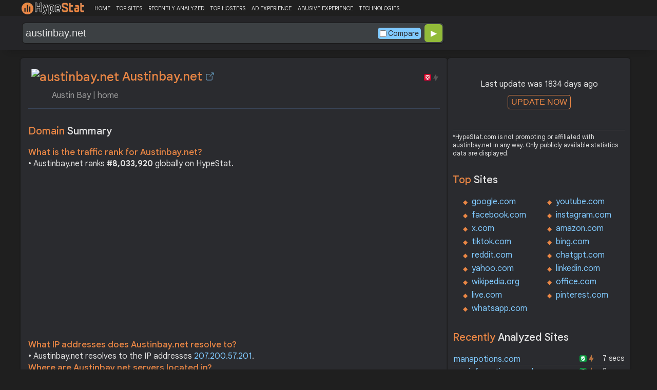

--- FILE ---
content_type: text/html; charset=UTF-8
request_url: https://hypestat.com/info/austinbay.net
body_size: 9611
content:
<!DOCTYPE html>
<html lang="en">
<head>
	<meta http-equiv="Content-Type" content="text/html; charset=utf-8">
	<meta http-equiv="X-UA-Compatible" content="IE=edge">
	<link rel="canonical" href="https://hypestat.com/info/austinbay.net">
    <meta name="viewport" content="width=device-width, height=device-height, initial-scale=1.0, minimum-scale=1.0">
	<title>Austinbay.net ▷ Austin Bay | home</title>
	<meta name="description" content="Austin Bay is a prominent columnist and storywriter.">
	<meta name="robots" content="index,follow">
	<meta name="csrf-token" content="5b803130c65037b8a54708000785277f34c418152d3fc989b9c4b4a3558570a6">
	<meta property="og:title" content="Austinbay.net ▷ Austin Bay | home">
	<meta property="og:description" content="Austin Bay is a prominent columnist and storywriter.">
	    <script>(function() { const w = window.screen.width;const h = window.screen.height;if (w === h || (w === 1280 && h === 1200) || (w === 1200 && h === 1280)) { window.location.href = "/444.php";}})();</script>

	<link rel="preconnect" href="https://fonts.googleapis.com" crossorigin>
	<link rel="preconnect" href="https://fonts.gstatic.com" crossorigin>
	<link rel="preconnect" href="https://www.googletagmanager.com" crossorigin>
	<link rel="preconnect" href="https://www.googletagservices.com" crossorigin>
    <link rel="preconnect" href="https://www.google-analytics.com" crossorigin>
	<link rel="preconnect" href="https://static.addtoany.com" crossorigin>
	<link rel="preconnect" href="https://adservice.google.com" crossorigin>
    <link rel="preconnect" href="https://googleads.g.doubleclick.net" crossorigin>
    <link rel="preconnect" href="https://pagead2.googlesyndication.com" crossorigin>
    <link rel="preconnect" href="https://tpc.googlesyndication.com" crossorigin>

    <link rel="dns-prefetch" href="https://adservice.google.com" crossorigin>
    <link rel="dns-prefetch" href="https://googleads.g.doubleclick.net" crossorigin>
    <link rel="dns-prefetch" href="https://pagead2.googlesyndication.com" crossorigin>
    <link rel="dns-prefetch" href="https://tpc.googlesyndication.com" crossorigin>
	<link rel="dns-prefetch" href="https://fonts.googleapis.com" crossorigin>
	<link rel="dns-prefetch" href="https://fonts.gstatic.com" crossorigin>
	<link rel="dns-prefetch" href="https://www.googletagmanager.com" crossorigin>
	<link rel="dns-prefetch" href="https://www.googletagservices.com" crossorigin>
    <link rel="dns-prefetch" href="https://www.google-analytics.com" crossorigin>
    <link rel="dns-prefetch" href="https://static.addtoany.com" crossorigin>

	<link rel="preload" href="https://fonts.googleapis.com/css2?family=Google+Sans+Text:wght@400;500;700&amp;display=swap" as="style" crossorigin="anonymous">
	<link rel="stylesheet" href="https://fonts.googleapis.com/css2?family=Google+Sans+Text:wght@400;500;700&amp;display=swap" crossorigin="anonymous">

    <link rel="preload" href="https://hypestat.com/css/style.css?v=65" as="style" crossorigin="anonymous">
	<link rel="stylesheet" href="https://hypestat.com/css/style.css?v=65" crossorigin="anonymous">
		

    <link rel="shortcut icon" href="https://hypestat.com/images/favicon.ico">
	<script async src="https://hypestat.com/js/main.js?v=21"></script>
	<script async src="https://pagead2.googlesyndication.com/pagead/js/adsbygoogle.js?client=ca-pub-1970563732251485" crossorigin="anonymous"></script>        <script type="application/ld+json">
            {
                "@context": "https://schema.org",
                "@type": "FAQPage",
                "name": "Austinbay.net - FAQ",
                "url": "https://hypestat.com/info/austinbay.net",
                "mainEntity": [
                                     {
                        "@type": "Question",
                        "name": "What is the traffic rank for Austinbay.net?",
                        "acceptedAnswer": { "@type": "Answer", "text": "Austinbay.net ranks <strong>8,033,920</strong> globally on HypeStat." }
                    },                    {
                        "@type": "Question",
                        "name": "What IP addresses does Austinbay.net resolve to?",
                        "acceptedAnswer": { "@type": "Answer", "text": "Austinbay.net resolves to the IP addresses <strong>207.200.57.201</strong>." }
                    },                    {
                        "@type": "Question",
                        "name": "Where are Austinbay.net servers located in?",
                        "acceptedAnswer": { "@type": "Answer", "text": "Austinbay.net has servers located in <strong>Cedar Park, TX, United States</strong>." }
                    }
                ]
            }
        </script>
</head>
<body>
<!-- Google tag (gtag.js) -->
<script async src="https://www.googletagmanager.com/gtag/js?id=G-K02GH4NP75"></script>
<script>
    window.dataLayer = window.dataLayer || [];
    function gtag(){dataLayer.push(arguments);}
    gtag('js', new Date());
    gtag('config', 'G-K02GH4NP75');
</script>
<header id="header">
	<div class="menu">
		<div class="centered">
			<div class="header_logo" onclick="window.location='https://hypestat.com/'"></div>
			<nav class="topnav" id="myTopnav">
				<a href="https://hypestat.com/">HOME</a><a href="https://hypestat.com/top-sites">TOP SITES</a><a href="https://hypestat.com/recently-updated">RECENTLY ANALYZED</a><a href="https://hypestat.com/top-hosters">TOP HOSTERS</a><a href="https://hypestat.com/ad-experience">AD EXPERIENCE</a><a href="https://hypestat.com/abusive-experience">ABUSIVE EXPERIENCE</a><a href="https://hypestat.com/technologies">TECHNOLOGIES</a>
				<a href="" class="icon" onclick="HambMenu();return false;">&#9776;</a>
			</nav>
		</div>
		<script>
			function HambMenu() {
				var x = document.getElementById("myTopnav");
				if (x.className === "topnav") {
					x.className += " responsive";
				} else {
					x.className = "topnav";
				}
			}
		</script>
	</div>
	<div class="menu-nav" id="menu-nav">
	<a href="#info">INFO</a>
	<a href="#technology">TECHNOLOGY</a>	<a href="#traffic">TRAFFIC</a>
					<a href="#semrush" onclick="expand_section('semrush_m','h2_semrush',0);">SEMRUSH</a>
		<a href="#adexperience" onclick="expand_section('adexperience_m','h2_adexperience',0);">ADEXPERIENCE</a>
	<a href="#server" onclick="expand_section('server_m','h2_server',1);">SERVER</a>
		<a href="#gzip" onclick="expand_section('gzip_m','h2_gzip',0);">GZIP</a>
	<a href="#safety" onclick="expand_section('safety_m','h2_safety',0);">SAFETY</a>
	<a href="#ssl" onclick="expand_section('ssl_m','h2_ssl',0);">SSL</a>
	<a href="#http2" onclick="expand_section('http2_m','h2_http2',0);">HTTP2</a>
				</div>

	<div class="search">
		<div class="centered">
			<div class="header_search_form" id="header_search_form"><div id="search"><form action="javascript:check_domain();" method="post"><input type="text" name="q" id="q" placeholder="example: google.com" value="austinbay.net" onfocus="toggle_css('header_search_form','header_search_form_focus');" onblur="toggle_css('header_search_form','header_search_form_focus');" onclick="search_q();" oninput = "LiveLoading();typewatch('showResult()', 400);" aria-label="Search Domain" autocomplete="off" ><div class="liveloading" style="right:132px;" id="liveloading"></div><label class="search_check_c"><input id="compare" type="checkbox" onclick="compare_checked();" >Compare</label> 
        <input type="submit" name="button" id="button" value="&#9654;"><input id="cur_url" type="hidden" value="austinbay.net"><input id="url_c" type="hidden" value=""></form></div><div id="livesearch"></div><div class="loader" id="loader"><span class="loader_1">&nbsp;&nbsp;&nbsp;&nbsp;&nbsp;</span><br>This can take up to 60 seconds. Please wait...</div><div class="clear"></div></div>
		</div>
	</div>
</header>
<div class="centered">
<main>
		
									<section id="info">
        <h1><img class="web_favicon" width="32" height="32" alt="austinbay.net" src="https://t2.gstatic.com/faviconV2?client=SOCIAL&amp;type=FAVICON&amp;fallback_opts=TYPE,SIZE,URL&amp;url=https://austinbay.net&amp;size=32"> Austinbay.net <a onclick="window.open('https://hypestat.com/r/austinbay.net','_blank');return false;" href="" class="open-link" title="Go to austinbay.net"></a></h1>
    <div style="float:right;padding-top:8px;"><a href="#ssl"><span class="bolt_top_no" title="HTTP/2 not supported">&nbsp;</span></a>
        <a href="#ssl"><span class="secure_top_no" title="HTTPS not supported">&nbsp;</span></a></div>
    <div class="clear"></div>
    <span class="span_title">Austin Bay | home</span>    <div class="sections_sep"></div>

    <!--<div class="website_report_text">-->
    <div class="website_report">
        <h2>Domain <span>Summary</span></h2>
                    <h3>What is the traffic rank for Austinbay.net?</h3>
            <div>&bull; Austinbay.net ranks <strong>#8,033,920</strong> globally on HypeStat.</div>
                        <!-- hypestat_r -->
<ins class="adsbygoogle ads_unit"
     style="display:block;"
     data-ad-client="ca-pub-1970563732251485"
     data-ad-slot="2049096749"
     data-ad-format="auto"
     data-full-width-responsive="true"></ins>
<script>
(adsbygoogle = window.adsbygoogle || []).push({});
</script>                                                    <h3>What IP addresses does Austinbay.net resolve to?</h3>
            <div>&bull; Austinbay.net resolves to the IP addresses <a href="https://ipsnoop.com/207.200.57.201" target="_blank" title="207.200.57.201 Whois Lookup">207.200.57.201</a>.</div>
                            <h3>Where are Austinbay.net servers located in?</h3>
            <div>&bull; Austinbay.net has servers located in <strong>Cedar Park, TX, United States</strong>.</div>
                
    </div>
    <div class="sections_sep"></div>
</section>				<h2>austinbay.net <span>Profile</span><div class="a2a_kit a2a_default_style" style="float:right;">
    <a class="a2a_dd" href="https://www.addtoany.com/share">
        <span class="share-b"></span>
    </a>
</div></h2>
	
	<div class="website_profile">
			<span class="about_span">Title:</span><span class="about_span_txt">Austin Bay | home</span>		
		<span class="about_span">Description:</span><span class="about_span_txt">Austin Bay is a prominent columnist and storywriter.</span>		<div class="clear" style="height:20px;"></div>
		<span class="about_span">Tags:</span>
			<div class="tags">
									<div><a href="https://hypestat.com/tag/prism">prism</a></div>
									<div><a href="https://hypestat.com/tag/war">war</a></div>
									<div><a href="https://hypestat.com/tag/writer">writer</a></div>
									<div><a href="https://hypestat.com/tag/austin+bay">austin bay</a></div>
									<div><a href="https://hypestat.com/tag/army">army</a></div>
									<div><a href="https://hypestat.com/tag/military+columnist">military columnist</a></div>
									<div><a href="https://hypestat.com/tag/war+yst">war yst</a></div>
									<div><a href="https://hypestat.com/tag/novelist">novelist</a></div>
									<div><a href="https://hypestat.com/tag/military">military</a></div>
							</div>
				<div class="clear"></div>
			</div>
<div class="sections_sep_1"></div>	<div class="website_about" style="">
				<a class="button_a" style="float:left;" href="https://hypestat.com/write_about/austinbay.net">Edit Site Info</a>
	</div>


<div class="sections_sep"></div>				<section id="technology">
  <h2>What technologies does <span>austinbay.net use?</span><div class="a2a_kit a2a_default_style" style="float:right;">
    <a class="a2a_dd" href="https://www.addtoany.com/share">
        <span class="share-b"></span>
    </a>
</div></h2>
    <span>These are the technologies used at austinbay.net. austinbay.net has a total of 7 technologies installed in 8 different categories.</span>  <div class="tech_report">
          <div>
        <a href="https://hypestat.com/technologies/font+scripts">Font Scripts</a><br>
                  <span><img style="width:20px;height:20px;" src="https://hypestat.com/wappalyzer/st_icons/font-awesome.svg" alt="Font Awesome" loading="lazy" width="20" height="20"></span>
          <span><a href="https://hypestat.com/technology/font+awesome">Font Awesome</a></span><br>
                  <span><img style="width:20px;height:20px;" src="https://hypestat.com/wappalyzer/st_icons/Google Font API.png" alt="Google Font API" loading="lazy" width="20" height="20"></span>
          <span><a href="https://hypestat.com/technology/google+font+api">Google Font API</a></span><br>
              </div>
          <div>
        <a href="https://hypestat.com/technologies/analytics">Analytics</a><br>
                  <span><img style="width:20px;height:20px;" src="https://hypestat.com/wappalyzer/st_icons/Google Analytics.svg" alt="Google Analytics" loading="lazy" width="20" height="20"></span>
          <span><a href="https://hypestat.com/technology/google+analytics">Google Analytics</a></span><br>
              </div>
          <div>
        <a href="https://hypestat.com/technologies/web+servers">Web Servers</a><br>
                  <span><img style="width:20px;height:20px;" src="https://hypestat.com/wappalyzer/st_icons/Nginx.svg" alt="Nginx" loading="lazy" width="20" height="20"></span>
          <span><a href="https://hypestat.com/technology/nginx">Nginx</a></span><br>
              </div>
          <div>
        <a href="https://hypestat.com/technologies/reverse+proxies">Reverse proxies</a><br>
                  <span><img style="width:20px;height:20px;" src="https://hypestat.com/wappalyzer/st_icons/Nginx.svg" alt="Nginx" loading="lazy" width="20" height="20"></span>
          <span><a href="https://hypestat.com/technology/nginx">Nginx</a></span><br>
              </div>
          <div>
        <a href="https://hypestat.com/technologies/cms">CMS</a><br>
                  <span><img style="width:20px;height:20px;" src="https://hypestat.com/wappalyzer/st_icons/WordPress.svg" alt="WordPress" loading="lazy" width="20" height="20"></span>
          <span><a href="https://hypestat.com/technology/wordpress">WordPress</a></span><br>
              </div>
          <div>
        <a href="https://hypestat.com/technologies/blogs">Blogs</a><br>
                  <span><img style="width:20px;height:20px;" src="https://hypestat.com/wappalyzer/st_icons/WordPress.svg" alt="WordPress" loading="lazy" width="20" height="20"></span>
          <span><a href="https://hypestat.com/technology/wordpress">WordPress</a></span><br>
              </div>
          <div>
        <a href="https://hypestat.com/technologies/programming+languages">Programming Languages</a><br>
                  <span><img style="width:20px;height:20px;" src="https://hypestat.com/wappalyzer/st_icons/PHP.svg" alt="PHP" loading="lazy" width="20" height="20"></span>
          <span><a href="https://hypestat.com/technology/PHP">PHP</a></span><br>
              </div>
          <div>
        <a href="https://hypestat.com/technologies/databases">Databases</a><br>
                  <span><img style="width:20px;height:20px;" src="https://hypestat.com/wappalyzer/st_icons/MySQL.svg" alt="MySQL" loading="lazy" width="20" height="20"></span>
          <span><a href="https://hypestat.com/technology/mysql">MySQL</a></span><br>
              </div>
      </div>
  <div class="sections_sep"></div>
</section>				<section id="traffic">
	<h2 style="margin-bottom:10px;">austinbay.net <span>Traffic Analysis</span><div class="a2a_kit a2a_default_style" style="float:right;">
    <a class="a2a_dd" href="https://www.addtoany.com/share">
        <span class="share-b"></span>
    </a>
</div></h2>


	<span>Austinbay.net is ranked #8,033,920 in the world.						</span>

	<div class="traffic_report_summary">
		<div>Daily Visitors<span>&nbsp;n/a</span></div>
		<div>Monthly Visits<span>&nbsp;n/a</span></div>
		<div>Pages per Visit<span>3.00</span></div>
		<div>Visit duration<span>&nbsp;n/a</span></div>
		<div>Bounce Rate<span>&nbsp;n/a</span></div>
		<!--<div>HypeRank<span>8,033,920</span></div>-->
		<div>Is this your site?<span style="font-size:13px;font-weight:300;"><a href="#" onclick="javascript:Vertify('austinbay.net')" title="Connect your Google analytics account.">Verify your site's metrics.</a></span><input id="url_q_a" type="hidden" value="austinbay.net"></div>
	</div>
	<dl class="traffic_report">
		<dt style="background-position:-6px -477px;">Daily Unique Visitors:</dt><dd>&nbsp;n/a</dd>
		<dt style="background-position:-6px -505px">Monthly Visits:</dt><dd>n/a</dd>
		<dt style="background-position:-6px -253px">Pages per Visit:</dt><dd>3.00</dd>
		<dt style="background-position:-6px -281px;">Daily Pageviews:</dt><dd style="margin-bottom:16px;">n/a</dd>
	</dl>
	<!-- hypestat_n -->
<ins class="adsbygoogle ads_unit_n"
     style="display:block; text-align:center;"
     data-ad-layout="in-article"
     data-ad-format="fluid"
     data-ad-client="ca-pub-1970563732251485"
     data-ad-slot="1683855143"></ins>
<script>
     (adsbygoogle = window.adsbygoogle || []).push({});
</script>
	<dl class="traffic_report">
		<dt style="background-position:-6px -85px;">Avg. visit duration:</dt><dd>n/a</dd>
		<dt style="background-position:-6px -29px;">Bounce rate:</dt><dd>n/a</dd>
		<dt style="background-position:-6px -197px;">Global Reach:</dt><dd> &nbsp;n/a</dd>
								<dt style="background-position:-6px -197px;">HypeRank:</dt><dd>8,033,920</dd>
				
	</dl>

	<span class="estimate_note">*All traffic values are estimates only.</span>	<div class="clear"></div>
	<div class="traffic_report_flex">
																	</div>
				<div class="sections_sep"></div>
</section>
				                				<div class="update_m" id="update_m">
    Last update was 1834 days ago<br>
    <button id="update_button_m" class="update_button" onclick="update_domain_m('austinbay.net');">UPDATE NOW</button><div class="loader_u" id="loader_u_m"><span class="loader_1">&nbsp;&nbsp;&nbsp;&nbsp;&nbsp;</span><br>This can take up to 60 seconds. Please wait...</div>
    <br>
</div>
<div class="lnote_m">*HypeStat.com is not promoting or affiliated with austinbay.net in any way. Only publicly available statistics data are displayed.</div>												<section id="semrush">
    <h2 onclick="expand_section('semrush_m','h2_semrush',0);"><a class="sem_rush" href="https://semrush.sjv.io/AorxLa" target="_blank" rel="nofollow" title="SEMrush Competitive Research and Business Intelligence Software">&nbsp;</a><span id="h2_semrush"> &#9660; </span><div class="clear"></div></h2>
    <span onclick="expand_section('semrush_m','h2_semrush',0);">SEMrush is a complete on line advertising and marketing platform that gives a extensive variety of gear and functions to help companies and entrepreneurs in enhancing their on line visibility and optimizing their virtual advertising and marketing strategies.</span>
    <div id="semrush_m">
        <div class="clear"></div>
        <div class="sem_report">
            <div class="sem_banner"><a href="https://semrush.sjv.io/c/3936999/1358005/13053" target="_top" id="1358005"><img src="//a.impactradius-go.com/display-ad/13053-1358005" alt="SemRush" loading="lazy" width="300" height="250"></a><img loading="lazy" height="0" width="0" src="https://semrush.sjv.io/i/3936999/1358005/13053" alt="SemRush" style="position:absolute;visibility:hidden;"></div>
            <div>
                <dl class="site_report_sem">
                <dt>Domain:</dt><dd>&nbsp; austinbay.net</dd>
                <dt>Rank:<br><span>(Rank based on keywords, cost and organic traffic)</span></dt><dd>&nbsp; n/a</dd>
                <dt>Organic Keywords:<br><span>(Number of keywords in top 20 Google SERP)</span></dt><dd>&nbsp; 0</dd>
                <dt>Organic Traffic:<br><span>(Number of visitors coming from top 20 search results)</span></dt><dd>&nbsp; 0</dd>
                <dt>Organic Cost:<br><span>((How much need to spend if get same number of visitors from Google Adwords)</span></dt><dd>&nbsp; $0.00</dd>
                </dl>
                <div class="sem_link"><a href="https://semrush.sjv.io/AorxLa" rel="nofollow" target="_blank" title="SEMrush Competitive Research and Business Intelligence Software">Full SEMrush Report >></a></div>
            </div>
        </div>
    </div>
  <div class="sections_sep"></div>
</section>								<section id="adexperience">
<h2 onclick="expand_section('adexperience_m','h2_adexperience',0);">Ad Experience <span>Report</span><span id="h2_adexperience"> &#9660; </span></h2>
<span onclick="expand_section('adexperience_m','h2_adexperience',0);">Summary of the ad experience rating of a website for a specific platform.</span>
<div id="adexperience_m">
<div class="traffic_report_flex">
   <div>
    <h3>Mobile <span>summary</span></h3>
    <dl class="adexp_report">
    <dt>Root domain:</dt><dd>austinbay.net</dd>
        <dt>Ad filtering:<br><span>(Chrome is not filtering ads on your site.)</span></dt><dd>Off</dd>
            <dt>Status:<br><span>(The status of the site that is reviewed for the Better Ads Standards.)</span></dt><dd style="font-size:16px;color:#71BDE7;">Not reviewed</dd>
    </dl>
   </div>
   <div>
    <h3>Desktop <span>summary</span></h3>
    <dl class="adexp_report">
    <dt>Root domain:</dt><dd>austinbay.net</dd>
        <dt>Ad filtering:<br><span>(Chrome is not filtering ads on your site.)</span></dt><dd>Off</dd>
            <dt>Status:<br><span>(The status of the site that is reviewed for the Better Ads Standards.)</span></dt><dd style="font-size:16px;color:#71BDE7;">Not reviewed</dd>
    </dl>
    </div>
 </div>
</div>
<div class="sections_sep"></div>				<h2 onclick="expand_section('abusive_m','h2_abusive',0);">Abusive Experience <span>Report</span><span id="h2_abusive"> &#9660; </span></h2>
<span onclick="expand_section('abusive_m','h2_abusive',0);">Summary of the abusive experience rating of a website.</span>
<div id="abusive_m">
<dl class="adexp_report">	
<dt>Root domain:</dt><dd>austinbay.net</dd>
<dt>Enforcement:<br><span>(Chrome is not preventing your site from opening new windows or tabs.)</span></dt><dd>Off</dd>
<dt>Status:<br><span>(The status of the site reviewed for the abusive experiences.)</span></dt><dd style="font-size:16px;color:#71BDE7;">Not reviewed</dd>
</dl>
<div class="clear"></div><br>
</div>

<div class="sections_sep"></div>
</section>				<section id="server">
<h2 onclick="expand_section('server_m','h2_server',1);">Where is <span>austinbay.net hosted?</span><span id="h2_server"> &#9660; </span></h2>
    <span onclick="expand_section('server_m','h2_server',1);">Austinbay.net may be hosted in multiple data centers distributed in different locations around the world. This is probably just one of them.</span>
<div id="server_m">
<div class="traffic_report_flex">
    <div id="map_canvas"><iframe loading="lazy" title="ServerLocation" style="border:none;width:100%;height:100%;" src="https://www.google.com/maps/embed/v1/place?key=AIzaSyDIZVcdR5_PRm3ssF-yxNsYd98DlfQAlZw&amp;q=30.4998,-97.8082&amp;zoom=12" allowfullscreen>
</iframe>
</div>
    <div>
        <dl class="site_report">
        <dt>Server IP:</dt><dd><a href="https://ipsnoop.com/207.200.57.201" target="_blank" title="207.200.57.201 Whois Lookup">207.200.57.201</a></dd>
        <dt>ASN:</dt><dd>AS3728&nbsp;</dd>
        <dt style="height: 70px;">ISP:</dt><dd style="height: 70px;">Onramp Access LLC&nbsp;</dd>
        <dt style="height: 95px;">Server Location:</dt><dd style="height: 95px;">Cedar Park<br>TX<br>United States<br>&nbsp;</dd>
        </dl>
    </div>
 </div>
<div class="sections_sep"></div>
<h3>Other sites hosted on <span>207.200.57.201</span></h3>

            There are no other sites hosted on this IP
    </div>
<div class="sections_sep"></div>
</section>
								<section id="gzip">
<h2 onclick="expand_section('gzip_m','h2_gzip',0);">Does <span>austinbay.net use compression?</span><span id="h2_gzip"> &#9660; </span></h2>
    <span onclick="expand_section('gzip_m','h2_gzip',0);">Website compression is the process of reducing the size of website files, such as HTML, CSS, JavaScript, and image files, to improve website performance and load times. Compressing website files can significantly reduce the amount of data that needs to be transferred from the server to the user's browser, resulting in faster page load times and improved user experience. Files on austinbay.net are reduced by %.</span>
<div id="gzip_m">
<div style="margin-top: 10px;">
   austinbay.net does not use compression.
</div>
<div style="margin-top: 20px;">
    Original size: <b>n/a</b><br>
    Compressed size: <b>n/a</b><br>
    File reduced by: <b> (%)</b>
</div>
<div class="clear"></div><br>
</div>
<div class="sections_sep"></div>
</section>				<section id="safety">
<h2 onclick="expand_section('safety_m','h2_safety',0);">Google <span>Safe Browsing</span><span id="h2_safety"> &#9660; </span></h2>
    <span onclick="expand_section('safety_m','h2_safety',0);">Google Safe Browsing is a service provided by Google that helps protect users from visiting websites that may contain malicious or harmful content, such as malware, phishing attempts, or deceptive software.</span>
    <div id="safety_m">
<a class="gsafe_clean" href="http://www.google.com/safebrowsing/diagnostic?site=austinbay.net" target="_blank" rel="nofollow" title="Google Safe Browsing"></a> <span class="gsafe_clean_warn">This site is not currently listed as suspicious</span>
<div class="clear"></div>
<div class="sections_sep"></div>				</div>
<div class="sections_sep"></div>
</section>
				<section id="ssl">
<h2 onclick="expand_section('ssl_m','h2_ssl',0);">SSL Checker<span> - SSL Certificate Verify</span><span id="h2_ssl"> &#9660; </span></h2>
	<span onclick="expand_section('ssl_m','h2_ssl',0);">An SSL (Secure Sockets Layer) certificate is a digital certificate that establishes a secure encrypted connection between a web server and a user's web browser. It provides authentication and encryption, ensuring that data transmitted between the server and the browser remains private and protected. austinbay.net does not support HTTPS.</span>
<div id="ssl_m">
<div id="ssl_support">
<div id="ssl_yes" style="display:none;"><span class="ssl_yes">&nbsp;</span>austinbay.net supports HTTPS</div>
<div id="ssl_no"><span class="ssl_no">&nbsp;</span>austinbay.net does not support HTTPS</div>
</div>
<div class="loader_h" id="loader_ssl"><span class="loader_1">&nbsp;&nbsp;&nbsp;&nbsp;&nbsp;</span><br>Verifying SSL Support. Please wait...</div>
<button id="ssl_button" class="ssl_button" onclick="test_ssl('austinbay.net');">Check SSL</button>
<div id="ssl_report" style="margin-top:50px;">
</div>
</div>
<div class="sections_sep"></div>
</section>
				<section id="http2">
<h2 onclick="expand_section('http2_m','h2_http2',0);">Verify <span>HTTP/2 Support</span><span id="h2_http2"> &#9660; </span></h2>
    <span onclick="expand_section('http2_m','h2_http2',0);">HTTP/2 (Hypertext Transfer Protocol version 2) is a major revision of the HTTP protocol, which is the foundation of data communication on the World Wide Web. It was developed as an improvement over the previous HTTP/1.1 version to enhance web performance and efficiency.</span>
<div id="http2_m">
<div id="http2_support">
<div id="http2_yes" style="display:none;"><span class="http2_yes">&nbsp;</span>austinbay.net supports HTTP/2</div>
<div id="http2_no"><span class="http2_no">&nbsp;</span>austinbay.net does not support HTTP/2</div>
</div>
<div class="loader_h" id="loader_h"><span class="loader_1">&nbsp;&nbsp;&nbsp;&nbsp;&nbsp;</span><br>Verifying HTTP/2.0 Support. Please wait...</div>
<button id="http2_button" class="http2_button" onclick="test_http2('austinbay.net');"><i class="bolt_b">&nbsp;</i>Test</button>
</div>
<div class="sections_sep"></div>
</section>																							
</main>
<aside>
    <div class="box_litle">
            <div class="update" id="update">
            Last update was 1834 days ago<br>
            <button id="update_button" class="update_button" onclick="update_domain('austinbay.net');">UPDATE NOW</button><div class="loader_u" id="loader_u"><span class="loader_1">&nbsp;&nbsp;&nbsp;&nbsp;&nbsp;</span><br>This can take up to 60 seconds. Please wait...</div>
            <br>
        </div>
        <div class="lnote">*HypeStat.com is not promoting or affiliated with austinbay.net in any way. Only publicly available statistics data are displayed.</div>
    </div><div class="box_litle">
 <h3>Top <span>Sites</span></h3>
 <ul class="double">
  <li><a href="https://hypestat.com/info/google.com">google.com</a></li>
  <li><a href="https://hypestat.com/info/youtube.com">youtube.com</a></li>
  <li><a href="https://hypestat.com/info/facebook.com">facebook.com</a></li>
  <li><a href="https://hypestat.com/info/instagram.com">instagram.com</a></li>
  <li><a href="https://hypestat.com/info/x.com">x.com</a></li>
  <li><a href="https://hypestat.com/info/amazon.com">amazon.com</a></li>
  <li><a href="https://hypestat.com/info/tiktok.com">tiktok.com</a></li>
  <li><a href="https://hypestat.com/info/bing.com">bing.com</a></li>
  <li><a href="https://hypestat.com/info/reddit.com">reddit.com</a></li>
  <li><a href="https://hypestat.com/info/chatgpt.com">chatgpt.com</a></li>
  <li><a href="https://hypestat.com/info/yahoo.com">yahoo.com</a></li>
  <li><a href="https://hypestat.com/info/linkedin.com">linkedin.com</a></li>
  <li><a href="https://hypestat.com/info/wikipedia.org">wikipedia.org</a></li>
  <li><a href="https://hypestat.com/info/office.com">office.com</a></li>
  <li><a href="https://hypestat.com/info/live.com">live.com</a></li>
  <li><a href="https://hypestat.com/info/pinterest.com">pinterest.com</a></li>
  <li><a href="https://hypestat.com/info/whatsapp.com">whatsapp.com</a></li>
</ul>
</div>

 <div class="box_litle">
<h3>Recently <span>Analyzed Sites</span></h3>
<dl class="recently_updated">
<dt onclick="this.querySelector('a').click();">
    <a onclick="event.stopPropagation();" href="https://hypestat.com/info/manapotions.com">manapotions.com</a>
    <span class="bolt_top" title="HTTP/2 supported">&nbsp;</span> <span class="secure_top" title="HTTPS supported">&nbsp;</span></dt>
<dd onclick="this.previousElementSibling.querySelector('a').click();">7 secs</dd>
<dt onclick="this.querySelector('a').click();">
    <a onclick="event.stopPropagation();" href="https://hypestat.com/info/musicfornations.co.uk">musicfornations.co.uk</a>
    <span class="bolt_top" title="HTTP/2 supported">&nbsp;</span> <span class="secure_top" title="HTTPS supported">&nbsp;</span></dt>
<dd onclick="this.previousElementSibling.querySelector('a').click();">8 secs</dd>
<dt onclick="this.querySelector('a').click();">
    <a onclick="event.stopPropagation();" href="https://hypestat.com/info/waldemirvidal1.blogspot.com">waldemirvidal1.blogspot.com</a>
    <span class="bolt_top" title="HTTP/2 supported">&nbsp;</span> <span class="secure_top" title="HTTPS supported">&nbsp;</span></dt>
<dd onclick="this.previousElementSibling.querySelector('a').click();">11 secs</dd>
<dt onclick="this.querySelector('a').click();">
    <a onclick="event.stopPropagation();" href="https://hypestat.com/info/sweetmod.cc">sweetmod.cc</a>
    <span class="bolt_top" title="HTTP/2 supported">&nbsp;</span> <span class="secure_top" title="HTTPS supported">&nbsp;</span></dt>
<dd onclick="this.previousElementSibling.querySelector('a').click();">33 secs</dd>
<dt onclick="this.querySelector('a').click();">
    <a onclick="event.stopPropagation();" href="https://hypestat.com/info/d-dall.com">d-dall.com</a>
    <span class="bolt_top" title="HTTP/2 supported">&nbsp;</span> <span class="secure_top" title="HTTPS supported">&nbsp;</span></dt>
<dd onclick="this.previousElementSibling.querySelector('a').click();">45 secs</dd>
<dt onclick="this.querySelector('a').click();">
    <a onclick="event.stopPropagation();" href="https://hypestat.com/info/defi-for-good.com">defi-for-good.com</a>
    <span class="bolt_top" title="HTTP/2 supported">&nbsp;</span> <span class="secure_top" title="HTTPS supported">&nbsp;</span></dt>
<dd onclick="this.previousElementSibling.querySelector('a').click();">51 secs</dd>
<dt onclick="this.querySelector('a').click();">
    <a onclick="event.stopPropagation();" href="https://hypestat.com/info/blackcreatorsmansion.com">blackcreatorsmansion.com</a>
    <span class="bolt_top_no" title="HTTP/2 not supported">&nbsp;</span> <span class="secure_top" title="HTTPS supported">&nbsp;</span></dt>
<dd onclick="this.previousElementSibling.querySelector('a').click();">54 secs</dd>
<dt onclick="this.querySelector('a').click();">
    <a onclick="event.stopPropagation();" href="https://hypestat.com/info/uriah.com">uriah.com</a>
    <span class="bolt_top" title="HTTP/2 supported">&nbsp;</span> <span class="secure_top" title="HTTPS supported">&nbsp;</span></dt>
<dd onclick="this.previousElementSibling.querySelector('a').click();">1 min</dd>
<dt onclick="this.querySelector('a').click();">
    <a onclick="event.stopPropagation();" href="https://hypestat.com/info/lodestarsolutions.com">lodestarsolutions.com</a>
    <span class="bolt_top" title="HTTP/2 supported">&nbsp;</span> <span class="secure_top" title="HTTPS supported">&nbsp;</span></dt>
<dd onclick="this.previousElementSibling.querySelector('a').click();">1 min</dd>
<dt onclick="this.querySelector('a').click();">
    <a onclick="event.stopPropagation();" href="https://hypestat.com/info/theclutch.com.br">theclutch.com.br</a>
    <span class="bolt_top" title="HTTP/2 supported">&nbsp;</span> <span class="secure_top" title="HTTPS supported">&nbsp;</span></dt>
<dd onclick="this.previousElementSibling.querySelector('a').click();">1 min</dd>
<dt onclick="this.querySelector('a').click();">
    <a onclick="event.stopPropagation();" href="https://hypestat.com/info/emergingrevolutionarywar.org">emergingrevolutionarywar.org</a>
    <span class="bolt_top" title="HTTP/2 supported">&nbsp;</span> <span class="secure_top" title="HTTPS supported">&nbsp;</span></dt>
<dd onclick="this.previousElementSibling.querySelector('a').click();">1 min</dd>
<dt onclick="this.querySelector('a').click();">
    <a onclick="event.stopPropagation();" href="https://hypestat.com/info/blackcowsoft.com">blackcowsoft.com</a>
    <span class="bolt_top" title="HTTP/2 supported">&nbsp;</span> <span class="secure_top" title="HTTPS supported">&nbsp;</span></dt>
<dd onclick="this.previousElementSibling.querySelector('a').click();">2 mins</dd>
<dt onclick="this.querySelector('a').click();">
    <a onclick="event.stopPropagation();" href="https://hypestat.com/info/polosudnyc.com">polosudnyc.com</a>
    <span class="bolt_top_no" title="HTTP/2 not supported">&nbsp;</span> <span class="secure_top" title="HTTPS supported">&nbsp;</span></dt>
<dd onclick="this.previousElementSibling.querySelector('a').click();">2 mins</dd>
<dt onclick="this.querySelector('a').click();">
    <a onclick="event.stopPropagation();" href="https://hypestat.com/info/portaldafloresta.com.br">portaldafloresta.com.br</a>
    <span class="bolt_top" title="HTTP/2 supported">&nbsp;</span> <span class="secure_top" title="HTTPS supported">&nbsp;</span></dt>
<dd onclick="this.previousElementSibling.querySelector('a').click();">2 mins</dd>
<dt onclick="this.querySelector('a').click();">
    <a onclick="event.stopPropagation();" href="https://hypestat.com/info/blackbuyersmastermind.com">blackbuyersmastermind.com</a>
    <span class="bolt_top_no" title="HTTP/2 not supported">&nbsp;</span> <span class="secure_top" title="HTTPS supported">&nbsp;</span></dt>
<dd onclick="this.previousElementSibling.querySelector('a').click();">2 mins</dd>
  
</dl>      
</div><div class="box_litle">
    <h2>Browser<span>Extension</span></h2>
    Install HypeStat extension in your browser to see statistics and technologies used with one click.<br><br>
<div class="browser_ext"><a href="https://chrome.google.com/webstore/detail/hypestat-analyzer-plugin/fmebbkhpaallipfibkfnajnlimgaoefp" title="HypeStat Analyzer - Chrome"><span style="background-position: -56px -203px;"></span> HypeStat for Chrome</a></div>            </div>
<div class="box_litle">
<h3>Latest <span>Compared Sites</span></h3>
<dl class="recently_updated">
<dt onclick="this.querySelector('a').click();"><a onclick="event.stopPropagation();" href="https://hypestat.com/compare/art-up.ru/bdex.ru" title="art-up.ru vs. bdex.ru">art-up.ru <span style="color:#E0E0E0;">&#8596;</span> bdex.ru</a></dt><dd onclick="this.previousElementSibling.querySelector('a').click();">0 secs</dd>
<dt onclick="this.querySelector('a').click();"><a onclick="event.stopPropagation();" href="https://hypestat.com/compare/thecodebytes.com/asp.net" title="thecodebytes.com vs. asp.net">thecodebytes.com <span style="color:#E0E0E0;">&#8596;</span> asp.net</a></dt><dd onclick="this.previousElementSibling.querySelector('a').click();">0 secs</dd>
<dt onclick="this.querySelector('a').click();"><a onclick="event.stopPropagation();" href="https://hypestat.com/compare/vicasso.com/researchnow.co.uk" title="vicasso.com vs. researchnow.co.uk">vicasso.com <span style="color:#E0E0E0;">&#8596;</span> researchnow.co.uk</a></dt><dd onclick="this.previousElementSibling.querySelector('a').click();">0 secs</dd>
<dt onclick="this.querySelector('a').click();"><a onclick="event.stopPropagation();" href="https://hypestat.com/compare/seiu99.org/wa.gov" title="seiu99.org vs. wa.gov">seiu99.org <span style="color:#E0E0E0;">&#8596;</span> wa.gov</a></dt><dd onclick="this.previousElementSibling.querySelector('a').click();">0 secs</dd>
<dt onclick="this.querySelector('a').click();"><a onclick="event.stopPropagation();" href="https://hypestat.com/compare/glytone.com/alimapure.com" title="glytone.com vs. alimapure.com">glytone.com <span style="color:#E0E0E0;">&#8596;</span> alimapure.com</a></dt><dd onclick="this.previousElementSibling.querySelector('a').click();">0 secs</dd>
<dt onclick="this.querySelector('a').click();"><a onclick="event.stopPropagation();" href="https://hypestat.com/compare/kampouridis.gr/internationalspareparts.gr" title="kampouridis.gr vs. internationalspareparts.gr">kampouridis.gr <span style="color:#E0E0E0;">&#8596;</span> internationalspareparts.gr</a></dt><dd onclick="this.previousElementSibling.querySelector('a').click();">0 secs</dd>
<dt onclick="this.querySelector('a').click();"><a onclick="event.stopPropagation();" href="https://hypestat.com/compare/antrabrasil.org/sitecontabil.com.br" title="antrabrasil.org vs. sitecontabil.com.br">antrabrasil.org <span style="color:#E0E0E0;">&#8596;</span> sitecontabil.com.br</a></dt><dd onclick="this.previousElementSibling.querySelector('a').click();">0 secs</dd>
<dt onclick="this.querySelector('a').click();"><a onclick="event.stopPropagation();" href="https://hypestat.com/compare/nbiadisorders.org/alsa.org" title="nbiadisorders.org vs. alsa.org">nbiadisorders.org <span style="color:#E0E0E0;">&#8596;</span> alsa.org</a></dt><dd onclick="this.previousElementSibling.querySelector('a').click();">1 secs</dd>
<dt onclick="this.querySelector('a').click();"><a onclick="event.stopPropagation();" href="https://hypestat.com/compare/wearelegence.com/khl.com" title="wearelegence.com vs. khl.com">wearelegence.com <span style="color:#E0E0E0;">&#8596;</span> khl.com</a></dt><dd onclick="this.previousElementSibling.querySelector('a').click();">1 secs</dd>
<dt onclick="this.querySelector('a').click();"><a onclick="event.stopPropagation();" href="https://hypestat.com/compare/jacksfloggers.co.uk/youjizz.com" title="jacksfloggers.co.uk vs. you***.com">jacksfloggers.co.uk <span style="color:#E0E0E0;">&#8596;</span> you***.com</a></dt><dd onclick="this.previousElementSibling.querySelector('a').click();">1 secs</dd>
<dt onclick="this.querySelector('a').click();"><a onclick="event.stopPropagation();" href="https://hypestat.com/compare/pergo.dk/radonhuset.dk" title="pergo.dk vs. radonhuset.dk">pergo.dk <span style="color:#E0E0E0;">&#8596;</span> radonhuset.dk</a></dt><dd onclick="this.previousElementSibling.querySelector('a').click();">1 secs</dd>
<dt onclick="this.querySelector('a').click();"><a onclick="event.stopPropagation();" href="https://hypestat.com/compare/playthebazaar.com/wordgames.com" title="playthebazaar.com vs. wordgames.com">playthebazaar.com <span style="color:#E0E0E0;">&#8596;</span> wordgames.com</a></dt><dd onclick="this.previousElementSibling.querySelector('a').click();">1 secs</dd>
<dt onclick="this.querySelector('a').click();"><a onclick="event.stopPropagation();" href="https://hypestat.com/compare/economicsociology.org/crai.com" title="economicsociology.org vs. crai.com">economicsociology.org <span style="color:#E0E0E0;">&#8596;</span> crai.com</a></dt><dd onclick="this.previousElementSibling.querySelector('a').click();">1 secs</dd>
<dt onclick="this.querySelector('a').click();"><a onclick="event.stopPropagation();" href="https://hypestat.com/compare/cineb.com/thepeoplesmovies.com" title="cineb.com vs. thepeoplesmovies.com">cineb.com <span style="color:#E0E0E0;">&#8596;</span> thepeoplesmovies.com</a></dt><dd onclick="this.previousElementSibling.querySelector('a').click();">1 secs</dd>
<dt onclick="this.querySelector('a').click();"><a onclick="event.stopPropagation();" href="https://hypestat.com/compare/nextcarlease.ro/webcamromania.ro" title="nextcarlease.ro vs. ***romania.ro">nextcarlease.ro <span style="color:#E0E0E0;">&#8596;</span> ***romania.ro</a></dt><dd onclick="this.previousElementSibling.querySelector('a').click();">2 secs</dd>
  
</dl>      
</div> <div class="box_litle">
<h3>Latest <span>Articles</span></h3>
<dl class="recent_articles">
    <dt onclick="this.querySelector('a').click();"><a onclick="event.stopPropagation();" href="https://hypestat.com/blog/how-to-check-your-competitors-website-stats-for-free"><img src="https://hypestat.com/images/blog/how-to-check-your-competitors-website-stats-for-free-80.webp"></a></dt><dd onclick="this.querySelector('a').click();"><a onclick="event.stopPropagation();" href="https://hypestat.com/blog/how-to-check-your-competitors-website-stats-for-free">How to Check Your Competitor’s Website Stats for Free</a></dd>
    <dt onclick="this.querySelector('a').click();"><a onclick="event.stopPropagation();" href="https://hypestat.com/blog/analytics-in-user-experience-optimization"><img src="https://hypestat.com/images/blog/analytics-in-user-experience-optimization-80.webp"></a></dt><dd onclick="this.querySelector('a').click();"><a onclick="event.stopPropagation();" href="https://hypestat.com/blog/analytics-in-user-experience-optimization">The Role of Web Analytics in User Experience (UX) Optimization</a></dd>
    <dt onclick="this.querySelector('a').click();"><a onclick="event.stopPropagation();" href="https://hypestat.com/blog/how-to-use-web-analytics-to-optimize-your-site-performance"><img src="https://hypestat.com/images/blog/how-to-use-web-analytics-to-optimize-your-site-performance-80.webp"></a></dt><dd onclick="this.querySelector('a').click();"><a onclick="event.stopPropagation();" href="https://hypestat.com/blog/how-to-use-web-analytics-to-optimize-your-site-performance">How to Use Web Analytics to Optimize Your Site's Performance</a></dd>
  
</dl>      
</div> <div class="box_litle">
<h3>Hide/Remove <span>your site data</span></h3>
<div>&bull; Use <a href="https://hypestat.com/estimated_hide/austinbay.net">Show/Hide ESTIMATED data</a> form to hide (Website worth, Daily ads revenue, Daily Visits, Daily Pageviews)<br>
&bull; Use <a href="https://hypestat.com/whois_hide/austinbay.net">Show/Hide WHOIS data</a> form to hide whois data <br>
&bull; Use <a href="https://hypestat.com/remove/austinbay.net">Remove</a> form to remove all data <br>
&bull; If you have any problem with REMOVE/HIDE your data just drop an email at support (at) hypestat.com and we will remove/hide your site data manualy.</div>
</div>
<div class="box_litle">
			<div class="widget">
			<div style="font-size: 12px;padding-bottom:3px;">Make custom Widget for your website<br><a href="https://hypestat.com/widget/austinbay.net" title="Make custom widget for your website">Get the code now!</a></div>
			<img src="https://hypestat.com/widget.php?w=200&amp;h=210&amp;pl=10&amp;pt=20&amp;c1=1f1f1f&amp;c2=394457&amp;gd=vertical&amp;f=arial&amp;fs=10&amp;fc=e3e3e3&amp;f2=arial&amp;fs2=10&amp;fc2=e89b68&amp;bc=222222&amp;wt=gbsdcaryw&amp;url=austinbay.net" loading="lazy" width="200" height="210" style="width:200px;height:210px;" alt="austinbay.net widget">
		</div>
	</div>
</aside></div>
<footer id="footer">
	<a href="https://hypestat.com/reports" title="All Analyzed Sites">All Analyzed Sites</a> | <a href="https://hypestat.com/blog" title="HypeStat Blog">Blog</a> | <a href="https://hypestat.com/privacy" title="Privacy Policy">Privacy</a> | <a href="https://hypestat.com/about" title="About HypeStat">About</a>

	<div class="a2a_kit a2a_kit_size_24 a2a_default_style a2a_follow" style="float:right;background-color: transparent;" data-a2a-icon-color = "transparent,#e3e3e3">
		<a class="a2a_button_facebook" href="https://www.facebook.com/HypeStat1"></a>
		<a class="a2a_button_instagram" href="https://www.instagram.com/hype.stat"></a>
		<a class="a2a_button_x" href="https://twitter.com/hype_stat"></a>
	</div>
</footer>
<script async src="https://static.addtoany.com/menu/page.js"></script>
<script>
	var a2a_config = a2a_config || {};
	a2a_config.onclick = false;
	a2a_config.delay = 300;
	a2a_config.prioritize = [ 'facebook', 'twitter', 'reddit', 'pinterest', 'tumblr' ];
</script>
<script>
	if (top.location != self.location)document.getElementById('footer').innerHTML = 'Powered by HypeStat.com';
</script>
<script src="https://hypestat.com/js/scrollmenu.js" defer></script>
</body>
</html>

--- FILE ---
content_type: text/html; charset=utf-8
request_url: https://www.google.com/recaptcha/api2/aframe
body_size: 182
content:
<!DOCTYPE HTML><html><head><meta http-equiv="content-type" content="text/html; charset=UTF-8"></head><body><script nonce="ytJ2-Wc0Q9Qneu39k0YhAA">/** Anti-fraud and anti-abuse applications only. See google.com/recaptcha */ try{var clients={'sodar':'https://pagead2.googlesyndication.com/pagead/sodar?'};window.addEventListener("message",function(a){try{if(a.source===window.parent){var b=JSON.parse(a.data);var c=clients[b['id']];if(c){var d=document.createElement('img');d.src=c+b['params']+'&rc='+(localStorage.getItem("rc::a")?sessionStorage.getItem("rc::b"):"");window.document.body.appendChild(d);sessionStorage.setItem("rc::e",parseInt(sessionStorage.getItem("rc::e")||0)+1);localStorage.setItem("rc::h",'1769062307305');}}}catch(b){}});window.parent.postMessage("_grecaptcha_ready", "*");}catch(b){}</script></body></html>

--- FILE ---
content_type: text/css; charset=utf-8
request_url: https://fonts.googleapis.com/css2?family=Google+Sans+Text:wght@400;500;700&display=swap
body_size: 2118
content:
/*
 * See: https://fonts.google.com/license/googlerestricted
 */
/* armenian */
@font-face {
  font-family: 'Google Sans Text';
  font-style: normal;
  font-weight: 400;
  font-display: swap;
  src: url(https://fonts.gstatic.com/s/googlesanstext/v24/5aUu9-KzpRiLCAt4Unrc-xIKmCU5qFp2i0VBuxOCBA.woff2) format('woff2');
  unicode-range: U+0308, U+0530-058F, U+2010, U+2024, U+25CC, U+FB13-FB17;
}
/* bengali */
@font-face {
  font-family: 'Google Sans Text';
  font-style: normal;
  font-weight: 400;
  font-display: swap;
  src: url(https://fonts.gstatic.com/s/googlesanstext/v24/5aUu9-KzpRiLCAt4Unrc-xIKmCU5qFh2i0VBuxOCBA.woff2) format('woff2');
  unicode-range: U+0951-0952, U+0964-0965, U+0980-09FE, U+1CD0, U+1CD2, U+1CD5-1CD6, U+1CD8, U+1CE1, U+1CEA, U+1CED, U+1CF2, U+1CF5-1CF7, U+200C-200D, U+20B9, U+25CC, U+A8F1;
}
/* canadian-aboriginal */
@font-face {
  font-family: 'Google Sans Text';
  font-style: normal;
  font-weight: 400;
  font-display: swap;
  src: url(https://fonts.gstatic.com/s/googlesanstext/v24/5aUu9-KzpRiLCAt4Unrc-xIKmCU5qGV2i0VBuxOCBA.woff2) format('woff2');
  unicode-range: U+02C7, U+02D8-02D9, U+02DB, U+0307, U+1400-167F, U+18B0-18F5, U+25CC, U+11AB0-11ABF;
}
/* cyrillic-ext */
@font-face {
  font-family: 'Google Sans Text';
  font-style: normal;
  font-weight: 400;
  font-display: swap;
  src: url(https://fonts.gstatic.com/s/googlesanstext/v24/5aUu9-KzpRiLCAt4Unrc-xIKmCU5qEd2i0VBuxOCBA.woff2) format('woff2');
  unicode-range: U+0460-052F, U+1C80-1C8A, U+20B4, U+2DE0-2DFF, U+A640-A69F, U+FE2E-FE2F;
}
/* cyrillic */
@font-face {
  font-family: 'Google Sans Text';
  font-style: normal;
  font-weight: 400;
  font-display: swap;
  src: url(https://fonts.gstatic.com/s/googlesanstext/v24/5aUu9-KzpRiLCAt4Unrc-xIKmCU5qE52i0VBuxOCBA.woff2) format('woff2');
  unicode-range: U+0301, U+0400-045F, U+0490-0491, U+04B0-04B1, U+2116;
}
/* devanagari */
@font-face {
  font-family: 'Google Sans Text';
  font-style: normal;
  font-weight: 400;
  font-display: swap;
  src: url(https://fonts.gstatic.com/s/googlesanstext/v24/5aUu9-KzpRiLCAt4Unrc-xIKmCU5qEt2i0VBuxOCBA.woff2) format('woff2');
  unicode-range: U+0900-097F, U+1CD0-1CF9, U+200C-200D, U+20A8, U+20B9, U+20F0, U+25CC, U+A830-A839, U+A8E0-A8FF, U+11B00-11B09;
}
/* ethiopic */
@font-face {
  font-family: 'Google Sans Text';
  font-style: normal;
  font-weight: 400;
  font-display: swap;
  src: url(https://fonts.gstatic.com/s/googlesanstext/v24/5aUu9-KzpRiLCAt4Unrc-xIKmCU5qFt2i0VBuxOCBA.woff2) format('woff2');
  unicode-range: U+030E, U+1200-1399, U+2D80-2DDE, U+AB01-AB2E, U+1E7E0-1E7E6, U+1E7E8-1E7EB, U+1E7ED-1E7EE, U+1E7F0-1E7FE;
}
/* georgian */
@font-face {
  font-family: 'Google Sans Text';
  font-style: normal;
  font-weight: 400;
  font-display: swap;
  src: url(https://fonts.gstatic.com/s/googlesanstext/v24/5aUu9-KzpRiLCAt4Unrc-xIKmCU5qFV2i0VBuxOCBA.woff2) format('woff2');
  unicode-range: U+0589, U+10A0-10FF, U+1C90-1CBA, U+1CBD-1CBF, U+205A, U+2D00-2D2F, U+2E31;
}
/* greek-ext */
@font-face {
  font-family: 'Google Sans Text';
  font-style: normal;
  font-weight: 400;
  font-display: swap;
  src: url(https://fonts.gstatic.com/s/googlesanstext/v24/5aUu9-KzpRiLCAt4Unrc-xIKmCU5qEZ2i0VBuxOCBA.woff2) format('woff2');
  unicode-range: U+1F00-1FFF;
}
/* greek */
@font-face {
  font-family: 'Google Sans Text';
  font-style: normal;
  font-weight: 400;
  font-display: swap;
  src: url(https://fonts.gstatic.com/s/googlesanstext/v24/5aUu9-KzpRiLCAt4Unrc-xIKmCU5qEl2i0VBuxOCBA.woff2) format('woff2');
  unicode-range: U+0370-0377, U+037A-037F, U+0384-038A, U+038C, U+038E-03A1, U+03A3-03FF;
}
/* gujarati */
@font-face {
  font-family: 'Google Sans Text';
  font-style: normal;
  font-weight: 400;
  font-display: swap;
  src: url(https://fonts.gstatic.com/s/googlesanstext/v24/5aUu9-KzpRiLCAt4Unrc-xIKmCU5qFF2i0VBuxOCBA.woff2) format('woff2');
  unicode-range: U+0951-0952, U+0964-0965, U+0A80-0AFF, U+200C-200D, U+20B9, U+25CC, U+A830-A839;
}
/* gurmukhi */
@font-face {
  font-family: 'Google Sans Text';
  font-style: normal;
  font-weight: 400;
  font-display: swap;
  src: url(https://fonts.gstatic.com/s/googlesanstext/v24/5aUu9-KzpRiLCAt4Unrc-xIKmCU5qGl2i0VBuxOCBA.woff2) format('woff2');
  unicode-range: U+0951-0952, U+0964-0965, U+0A01-0A76, U+200C-200D, U+20B9, U+25CC, U+262C, U+A830-A839;
}
/* hebrew */
@font-face {
  font-family: 'Google Sans Text';
  font-style: normal;
  font-weight: 400;
  font-display: swap;
  src: url(https://fonts.gstatic.com/s/googlesanstext/v24/5aUu9-KzpRiLCAt4Unrc-xIKmCU5qEh2i0VBuxOCBA.woff2) format('woff2');
  unicode-range: U+0307-0308, U+0590-05FF, U+200C-2010, U+20AA, U+25CC, U+FB1D-FB4F;
}
/* kannada */
@font-face {
  font-family: 'Google Sans Text';
  font-style: normal;
  font-weight: 400;
  font-display: swap;
  src: url(https://fonts.gstatic.com/s/googlesanstext/v24/5aUu9-KzpRiLCAt4Unrc-xIKmCU5qFB2i0VBuxOCBA.woff2) format('woff2');
  unicode-range: U+0951-0952, U+0964-0965, U+0C80-0CF3, U+1CD0, U+1CD2-1CD3, U+1CDA, U+1CF2, U+1CF4, U+200C-200D, U+20B9, U+25CC, U+A830-A835;
}
/* khmer */
@font-face {
  font-family: 'Google Sans Text';
  font-style: normal;
  font-weight: 400;
  font-display: swap;
  src: url(https://fonts.gstatic.com/s/googlesanstext/v24/5aUu9-KzpRiLCAt4Unrc-xIKmCU5qEF2i0VBuxOCBA.woff2) format('woff2');
  unicode-range: U+1780-17FF, U+19E0-19FF, U+200C-200D, U+25CC;
}
/* lao */
@font-face {
  font-family: 'Google Sans Text';
  font-style: normal;
  font-weight: 400;
  font-display: swap;
  src: url(https://fonts.gstatic.com/s/googlesanstext/v24/5aUu9-KzpRiLCAt4Unrc-xIKmCU5qEN2i0VBuxOCBA.woff2) format('woff2');
  unicode-range: U+0E81-0EDF, U+200C-200D, U+25CC;
}
/* malayalam */
@font-face {
  font-family: 'Google Sans Text';
  font-style: normal;
  font-weight: 400;
  font-display: swap;
  src: url(https://fonts.gstatic.com/s/googlesanstext/v24/5aUu9-KzpRiLCAt4Unrc-xIKmCU5qFJ2i0VBuxOCBA.woff2) format('woff2');
  unicode-range: U+0307, U+0323, U+0951-0952, U+0964-0965, U+0D00-0D7F, U+1CDA, U+1CF2, U+200C-200D, U+20B9, U+25CC, U+A830-A832;
}
/* oriya */
@font-face {
  font-family: 'Google Sans Text';
  font-style: normal;
  font-weight: 400;
  font-display: swap;
  src: url(https://fonts.gstatic.com/s/googlesanstext/v24/5aUu9-KzpRiLCAt4Unrc-xIKmCU5qFN2i0VBuxOCBA.woff2) format('woff2');
  unicode-range: U+0951-0952, U+0964-0965, U+0B01-0B77, U+1CDA, U+1CF2, U+200C-200D, U+20B9, U+25CC;
}
/* sinhala */
@font-face {
  font-family: 'Google Sans Text';
  font-style: normal;
  font-weight: 400;
  font-display: swap;
  src: url(https://fonts.gstatic.com/s/googlesanstext/v24/5aUu9-KzpRiLCAt4Unrc-xIKmCU5qFd2i0VBuxOCBA.woff2) format('woff2');
  unicode-range: U+0964-0965, U+0D81-0DF4, U+1CF2, U+200C-200D, U+25CC, U+111E1-111F4;
}
/* symbols */
@font-face {
  font-family: 'Google Sans Text';
  font-style: normal;
  font-weight: 400;
  font-display: swap;
  src: url(https://fonts.gstatic.com/s/googlesanstext/v24/5aUu9-KzpRiLCAt4Unrc-xIKmCU5qCR2i0VBuxOCBA.woff2) format('woff2');
  unicode-range: U+0001-000C, U+000E-001F, U+007F-009F, U+20DD-20E0, U+20E2-20E4, U+2150-218F, U+2190, U+2192, U+2194-2199, U+21AF, U+21E6-21F0, U+21F3, U+2218-2219, U+2299, U+22C4-22C6, U+2300-243F, U+2440-244A, U+2460-24FF, U+25A0-27BF, U+2800-28FF, U+2921-2922, U+2981, U+29BF, U+29EB, U+2B00-2BFF, U+4DC0-4DFF, U+FFF9-FFFB, U+10140-1018E, U+10190-1019C, U+101A0, U+101D0-101FD, U+102E0-102FB, U+10E60-10E7E, U+1D2C0-1D2D3, U+1D2E0-1D37F, U+1F000-1F0FF, U+1F100-1F1AD, U+1F1E6-1F1FF, U+1F30D-1F30F, U+1F315, U+1F31C, U+1F31E, U+1F320-1F32C, U+1F336, U+1F378, U+1F37D, U+1F382, U+1F393-1F39F, U+1F3A7-1F3A8, U+1F3AC-1F3AF, U+1F3C2, U+1F3C4-1F3C6, U+1F3CA-1F3CE, U+1F3D4-1F3E0, U+1F3ED, U+1F3F1-1F3F3, U+1F3F5-1F3F7, U+1F408, U+1F415, U+1F41F, U+1F426, U+1F43F, U+1F441-1F442, U+1F444, U+1F446-1F449, U+1F44C-1F44E, U+1F453, U+1F46A, U+1F47D, U+1F4A3, U+1F4B0, U+1F4B3, U+1F4B9, U+1F4BB, U+1F4BF, U+1F4C8-1F4CB, U+1F4D6, U+1F4DA, U+1F4DF, U+1F4E3-1F4E6, U+1F4EA-1F4ED, U+1F4F7, U+1F4F9-1F4FB, U+1F4FD-1F4FE, U+1F503, U+1F507-1F50B, U+1F50D, U+1F512-1F513, U+1F53E-1F54A, U+1F54F-1F5FA, U+1F610, U+1F650-1F67F, U+1F687, U+1F68D, U+1F691, U+1F694, U+1F698, U+1F6AD, U+1F6B2, U+1F6B9-1F6BA, U+1F6BC, U+1F6C6-1F6CF, U+1F6D3-1F6D7, U+1F6E0-1F6EA, U+1F6F0-1F6F3, U+1F6F7-1F6FC, U+1F700-1F7FF, U+1F800-1F80B, U+1F810-1F847, U+1F850-1F859, U+1F860-1F887, U+1F890-1F8AD, U+1F8B0-1F8BB, U+1F8C0-1F8C1, U+1F900-1F90B, U+1F93B, U+1F946, U+1F984, U+1F996, U+1F9E9, U+1FA00-1FA6F, U+1FA70-1FA7C, U+1FA80-1FA89, U+1FA8F-1FAC6, U+1FACE-1FADC, U+1FADF-1FAE9, U+1FAF0-1FAF8, U+1FB00-1FBFF;
}
/* tamil */
@font-face {
  font-family: 'Google Sans Text';
  font-style: normal;
  font-weight: 400;
  font-display: swap;
  src: url(https://fonts.gstatic.com/s/googlesanstext/v24/5aUu9-KzpRiLCAt4Unrc-xIKmCU5qFx2i0VBuxOCBA.woff2) format('woff2');
  unicode-range: U+0964-0965, U+0B82-0BFA, U+200C-200D, U+20B9, U+25CC;
}
/* telugu */
@font-face {
  font-family: 'Google Sans Text';
  font-style: normal;
  font-weight: 400;
  font-display: swap;
  src: url(https://fonts.gstatic.com/s/googlesanstext/v24/5aUu9-KzpRiLCAt4Unrc-xIKmCU5qFZ2i0VBuxOCBA.woff2) format('woff2');
  unicode-range: U+0951-0952, U+0964-0965, U+0C00-0C7F, U+1CDA, U+1CF2, U+200C-200D, U+25CC;
}
/* thai */
@font-face {
  font-family: 'Google Sans Text';
  font-style: normal;
  font-weight: 400;
  font-display: swap;
  src: url(https://fonts.gstatic.com/s/googlesanstext/v24/5aUu9-KzpRiLCAt4Unrc-xIKmCU5qF52i0VBuxOCBA.woff2) format('woff2');
  unicode-range: U+02D7, U+0303, U+0331, U+0E01-0E5B, U+200C-200D, U+25CC;
}
/* vietnamese */
@font-face {
  font-family: 'Google Sans Text';
  font-style: normal;
  font-weight: 400;
  font-display: swap;
  src: url(https://fonts.gstatic.com/s/googlesanstext/v24/5aUu9-KzpRiLCAt4Unrc-xIKmCU5qEV2i0VBuxOCBA.woff2) format('woff2');
  unicode-range: U+0102-0103, U+0110-0111, U+0128-0129, U+0168-0169, U+01A0-01A1, U+01AF-01B0, U+0300-0301, U+0303-0304, U+0308-0309, U+0323, U+0329, U+1EA0-1EF9, U+20AB;
}
/* latin-ext */
@font-face {
  font-family: 'Google Sans Text';
  font-style: normal;
  font-weight: 400;
  font-display: swap;
  src: url(https://fonts.gstatic.com/s/googlesanstext/v24/5aUu9-KzpRiLCAt4Unrc-xIKmCU5qER2i0VBuxOCBA.woff2) format('woff2');
  unicode-range: U+0100-02BA, U+02BD-02C5, U+02C7-02CC, U+02CE-02D7, U+02DD-02FF, U+0304, U+0308, U+0329, U+1D00-1DBF, U+1E00-1E9F, U+1EF2-1EFF, U+2020, U+20A0-20AB, U+20AD-20C0, U+2113, U+2C60-2C7F, U+A720-A7FF;
}
/* latin */
@font-face {
  font-family: 'Google Sans Text';
  font-style: normal;
  font-weight: 400;
  font-display: swap;
  src: url(https://fonts.gstatic.com/s/googlesanstext/v24/5aUu9-KzpRiLCAt4Unrc-xIKmCU5qEp2i0VBuxM.woff2) format('woff2');
  unicode-range: U+0000-00FF, U+0131, U+0152-0153, U+02BB-02BC, U+02C6, U+02DA, U+02DC, U+0304, U+0308, U+0329, U+2000-206F, U+20AC, U+2122, U+2191, U+2193, U+2212, U+2215, U+FEFF, U+FFFD;
}
/* armenian */
@font-face {
  font-family: 'Google Sans Text';
  font-style: normal;
  font-weight: 500;
  font-display: swap;
  src: url(https://fonts.gstatic.com/s/googlesanstext/v24/5aUp9-KzpRiLCAt4Unrc-xIKmCU5oLlVnnhjtjm4DZzFQQ.woff2) format('woff2');
  unicode-range: U+0308, U+0530-058F, U+2010, U+2024, U+25CC, U+FB13-FB17;
}
/* bengali */
@font-face {
  font-family: 'Google Sans Text';
  font-style: normal;
  font-weight: 500;
  font-display: swap;
  src: url(https://fonts.gstatic.com/s/googlesanstext/v24/5aUp9-KzpRiLCAt4Unrc-xIKmCU5oLlVnnpjtjm4DZzFQQ.woff2) format('woff2');
  unicode-range: U+0951-0952, U+0964-0965, U+0980-09FE, U+1CD0, U+1CD2, U+1CD5-1CD6, U+1CD8, U+1CE1, U+1CEA, U+1CED, U+1CF2, U+1CF5-1CF7, U+200C-200D, U+20B9, U+25CC, U+A8F1;
}
/* canadian-aboriginal */
@font-face {
  font-family: 'Google Sans Text';
  font-style: normal;
  font-weight: 500;
  font-display: swap;
  src: url(https://fonts.gstatic.com/s/googlesanstext/v24/5aUp9-KzpRiLCAt4Unrc-xIKmCU5oLlVnkdjtjm4DZzFQQ.woff2) format('woff2');
  unicode-range: U+02C7, U+02D8-02D9, U+02DB, U+0307, U+1400-167F, U+18B0-18F5, U+25CC, U+11AB0-11ABF;
}
/* cyrillic-ext */
@font-face {
  font-family: 'Google Sans Text';
  font-style: normal;
  font-weight: 500;
  font-display: swap;
  src: url(https://fonts.gstatic.com/s/googlesanstext/v24/5aUp9-KzpRiLCAt4Unrc-xIKmCU5oLlVnmVjtjm4DZzFQQ.woff2) format('woff2');
  unicode-range: U+0460-052F, U+1C80-1C8A, U+20B4, U+2DE0-2DFF, U+A640-A69F, U+FE2E-FE2F;
}
/* cyrillic */
@font-face {
  font-family: 'Google Sans Text';
  font-style: normal;
  font-weight: 500;
  font-display: swap;
  src: url(https://fonts.gstatic.com/s/googlesanstext/v24/5aUp9-KzpRiLCAt4Unrc-xIKmCU5oLlVnmxjtjm4DZzFQQ.woff2) format('woff2');
  unicode-range: U+0301, U+0400-045F, U+0490-0491, U+04B0-04B1, U+2116;
}
/* devanagari */
@font-face {
  font-family: 'Google Sans Text';
  font-style: normal;
  font-weight: 500;
  font-display: swap;
  src: url(https://fonts.gstatic.com/s/googlesanstext/v24/5aUp9-KzpRiLCAt4Unrc-xIKmCU5oLlVnmljtjm4DZzFQQ.woff2) format('woff2');
  unicode-range: U+0900-097F, U+1CD0-1CF9, U+200C-200D, U+20A8, U+20B9, U+20F0, U+25CC, U+A830-A839, U+A8E0-A8FF, U+11B00-11B09;
}
/* ethiopic */
@font-face {
  font-family: 'Google Sans Text';
  font-style: normal;
  font-weight: 500;
  font-display: swap;
  src: url(https://fonts.gstatic.com/s/googlesanstext/v24/5aUp9-KzpRiLCAt4Unrc-xIKmCU5oLlVnnljtjm4DZzFQQ.woff2) format('woff2');
  unicode-range: U+030E, U+1200-1399, U+2D80-2DDE, U+AB01-AB2E, U+1E7E0-1E7E6, U+1E7E8-1E7EB, U+1E7ED-1E7EE, U+1E7F0-1E7FE;
}
/* georgian */
@font-face {
  font-family: 'Google Sans Text';
  font-style: normal;
  font-weight: 500;
  font-display: swap;
  src: url(https://fonts.gstatic.com/s/googlesanstext/v24/5aUp9-KzpRiLCAt4Unrc-xIKmCU5oLlVnndjtjm4DZzFQQ.woff2) format('woff2');
  unicode-range: U+0589, U+10A0-10FF, U+1C90-1CBA, U+1CBD-1CBF, U+205A, U+2D00-2D2F, U+2E31;
}
/* greek-ext */
@font-face {
  font-family: 'Google Sans Text';
  font-style: normal;
  font-weight: 500;
  font-display: swap;
  src: url(https://fonts.gstatic.com/s/googlesanstext/v24/5aUp9-KzpRiLCAt4Unrc-xIKmCU5oLlVnmRjtjm4DZzFQQ.woff2) format('woff2');
  unicode-range: U+1F00-1FFF;
}
/* greek */
@font-face {
  font-family: 'Google Sans Text';
  font-style: normal;
  font-weight: 500;
  font-display: swap;
  src: url(https://fonts.gstatic.com/s/googlesanstext/v24/5aUp9-KzpRiLCAt4Unrc-xIKmCU5oLlVnmtjtjm4DZzFQQ.woff2) format('woff2');
  unicode-range: U+0370-0377, U+037A-037F, U+0384-038A, U+038C, U+038E-03A1, U+03A3-03FF;
}
/* gujarati */
@font-face {
  font-family: 'Google Sans Text';
  font-style: normal;
  font-weight: 500;
  font-display: swap;
  src: url(https://fonts.gstatic.com/s/googlesanstext/v24/5aUp9-KzpRiLCAt4Unrc-xIKmCU5oLlVnnNjtjm4DZzFQQ.woff2) format('woff2');
  unicode-range: U+0951-0952, U+0964-0965, U+0A80-0AFF, U+200C-200D, U+20B9, U+25CC, U+A830-A839;
}
/* gurmukhi */
@font-face {
  font-family: 'Google Sans Text';
  font-style: normal;
  font-weight: 500;
  font-display: swap;
  src: url(https://fonts.gstatic.com/s/googlesanstext/v24/5aUp9-KzpRiLCAt4Unrc-xIKmCU5oLlVnktjtjm4DZzFQQ.woff2) format('woff2');
  unicode-range: U+0951-0952, U+0964-0965, U+0A01-0A76, U+200C-200D, U+20B9, U+25CC, U+262C, U+A830-A839;
}
/* hebrew */
@font-face {
  font-family: 'Google Sans Text';
  font-style: normal;
  font-weight: 500;
  font-display: swap;
  src: url(https://fonts.gstatic.com/s/googlesanstext/v24/5aUp9-KzpRiLCAt4Unrc-xIKmCU5oLlVnmpjtjm4DZzFQQ.woff2) format('woff2');
  unicode-range: U+0307-0308, U+0590-05FF, U+200C-2010, U+20AA, U+25CC, U+FB1D-FB4F;
}
/* kannada */
@font-face {
  font-family: 'Google Sans Text';
  font-style: normal;
  font-weight: 500;
  font-display: swap;
  src: url(https://fonts.gstatic.com/s/googlesanstext/v24/5aUp9-KzpRiLCAt4Unrc-xIKmCU5oLlVnnJjtjm4DZzFQQ.woff2) format('woff2');
  unicode-range: U+0951-0952, U+0964-0965, U+0C80-0CF3, U+1CD0, U+1CD2-1CD3, U+1CDA, U+1CF2, U+1CF4, U+200C-200D, U+20B9, U+25CC, U+A830-A835;
}
/* khmer */
@font-face {
  font-family: 'Google Sans Text';
  font-style: normal;
  font-weight: 500;
  font-display: swap;
  src: url(https://fonts.gstatic.com/s/googlesanstext/v24/5aUp9-KzpRiLCAt4Unrc-xIKmCU5oLlVnmNjtjm4DZzFQQ.woff2) format('woff2');
  unicode-range: U+1780-17FF, U+19E0-19FF, U+200C-200D, U+25CC;
}
/* lao */
@font-face {
  font-family: 'Google Sans Text';
  font-style: normal;
  font-weight: 500;
  font-display: swap;
  src: url(https://fonts.gstatic.com/s/googlesanstext/v24/5aUp9-KzpRiLCAt4Unrc-xIKmCU5oLlVnmFjtjm4DZzFQQ.woff2) format('woff2');
  unicode-range: U+0E81-0EDF, U+200C-200D, U+25CC;
}
/* malayalam */
@font-face {
  font-family: 'Google Sans Text';
  font-style: normal;
  font-weight: 500;
  font-display: swap;
  src: url(https://fonts.gstatic.com/s/googlesanstext/v24/5aUp9-KzpRiLCAt4Unrc-xIKmCU5oLlVnnBjtjm4DZzFQQ.woff2) format('woff2');
  unicode-range: U+0307, U+0323, U+0951-0952, U+0964-0965, U+0D00-0D7F, U+1CDA, U+1CF2, U+200C-200D, U+20B9, U+25CC, U+A830-A832;
}
/* oriya */
@font-face {
  font-family: 'Google Sans Text';
  font-style: normal;
  font-weight: 500;
  font-display: swap;
  src: url(https://fonts.gstatic.com/s/googlesanstext/v24/5aUp9-KzpRiLCAt4Unrc-xIKmCU5oLlVnnFjtjm4DZzFQQ.woff2) format('woff2');
  unicode-range: U+0951-0952, U+0964-0965, U+0B01-0B77, U+1CDA, U+1CF2, U+200C-200D, U+20B9, U+25CC;
}
/* sinhala */
@font-face {
  font-family: 'Google Sans Text';
  font-style: normal;
  font-weight: 500;
  font-display: swap;
  src: url(https://fonts.gstatic.com/s/googlesanstext/v24/5aUp9-KzpRiLCAt4Unrc-xIKmCU5oLlVnnVjtjm4DZzFQQ.woff2) format('woff2');
  unicode-range: U+0964-0965, U+0D81-0DF4, U+1CF2, U+200C-200D, U+25CC, U+111E1-111F4;
}
/* symbols */
@font-face {
  font-family: 'Google Sans Text';
  font-style: normal;
  font-weight: 500;
  font-display: swap;
  src: url(https://fonts.gstatic.com/s/googlesanstext/v24/5aUp9-KzpRiLCAt4Unrc-xIKmCU5oLlVngZjtjm4DZzFQQ.woff2) format('woff2');
  unicode-range: U+0001-000C, U+000E-001F, U+007F-009F, U+20DD-20E0, U+20E2-20E4, U+2150-218F, U+2190, U+2192, U+2194-2199, U+21AF, U+21E6-21F0, U+21F3, U+2218-2219, U+2299, U+22C4-22C6, U+2300-243F, U+2440-244A, U+2460-24FF, U+25A0-27BF, U+2800-28FF, U+2921-2922, U+2981, U+29BF, U+29EB, U+2B00-2BFF, U+4DC0-4DFF, U+FFF9-FFFB, U+10140-1018E, U+10190-1019C, U+101A0, U+101D0-101FD, U+102E0-102FB, U+10E60-10E7E, U+1D2C0-1D2D3, U+1D2E0-1D37F, U+1F000-1F0FF, U+1F100-1F1AD, U+1F1E6-1F1FF, U+1F30D-1F30F, U+1F315, U+1F31C, U+1F31E, U+1F320-1F32C, U+1F336, U+1F378, U+1F37D, U+1F382, U+1F393-1F39F, U+1F3A7-1F3A8, U+1F3AC-1F3AF, U+1F3C2, U+1F3C4-1F3C6, U+1F3CA-1F3CE, U+1F3D4-1F3E0, U+1F3ED, U+1F3F1-1F3F3, U+1F3F5-1F3F7, U+1F408, U+1F415, U+1F41F, U+1F426, U+1F43F, U+1F441-1F442, U+1F444, U+1F446-1F449, U+1F44C-1F44E, U+1F453, U+1F46A, U+1F47D, U+1F4A3, U+1F4B0, U+1F4B3, U+1F4B9, U+1F4BB, U+1F4BF, U+1F4C8-1F4CB, U+1F4D6, U+1F4DA, U+1F4DF, U+1F4E3-1F4E6, U+1F4EA-1F4ED, U+1F4F7, U+1F4F9-1F4FB, U+1F4FD-1F4FE, U+1F503, U+1F507-1F50B, U+1F50D, U+1F512-1F513, U+1F53E-1F54A, U+1F54F-1F5FA, U+1F610, U+1F650-1F67F, U+1F687, U+1F68D, U+1F691, U+1F694, U+1F698, U+1F6AD, U+1F6B2, U+1F6B9-1F6BA, U+1F6BC, U+1F6C6-1F6CF, U+1F6D3-1F6D7, U+1F6E0-1F6EA, U+1F6F0-1F6F3, U+1F6F7-1F6FC, U+1F700-1F7FF, U+1F800-1F80B, U+1F810-1F847, U+1F850-1F859, U+1F860-1F887, U+1F890-1F8AD, U+1F8B0-1F8BB, U+1F8C0-1F8C1, U+1F900-1F90B, U+1F93B, U+1F946, U+1F984, U+1F996, U+1F9E9, U+1FA00-1FA6F, U+1FA70-1FA7C, U+1FA80-1FA89, U+1FA8F-1FAC6, U+1FACE-1FADC, U+1FADF-1FAE9, U+1FAF0-1FAF8, U+1FB00-1FBFF;
}
/* tamil */
@font-face {
  font-family: 'Google Sans Text';
  font-style: normal;
  font-weight: 500;
  font-display: swap;
  src: url(https://fonts.gstatic.com/s/googlesanstext/v24/5aUp9-KzpRiLCAt4Unrc-xIKmCU5oLlVnn5jtjm4DZzFQQ.woff2) format('woff2');
  unicode-range: U+0964-0965, U+0B82-0BFA, U+200C-200D, U+20B9, U+25CC;
}
/* telugu */
@font-face {
  font-family: 'Google Sans Text';
  font-style: normal;
  font-weight: 500;
  font-display: swap;
  src: url(https://fonts.gstatic.com/s/googlesanstext/v24/5aUp9-KzpRiLCAt4Unrc-xIKmCU5oLlVnnRjtjm4DZzFQQ.woff2) format('woff2');
  unicode-range: U+0951-0952, U+0964-0965, U+0C00-0C7F, U+1CDA, U+1CF2, U+200C-200D, U+25CC;
}
/* thai */
@font-face {
  font-family: 'Google Sans Text';
  font-style: normal;
  font-weight: 500;
  font-display: swap;
  src: url(https://fonts.gstatic.com/s/googlesanstext/v24/5aUp9-KzpRiLCAt4Unrc-xIKmCU5oLlVnnxjtjm4DZzFQQ.woff2) format('woff2');
  unicode-range: U+02D7, U+0303, U+0331, U+0E01-0E5B, U+200C-200D, U+25CC;
}
/* vietnamese */
@font-face {
  font-family: 'Google Sans Text';
  font-style: normal;
  font-weight: 500;
  font-display: swap;
  src: url(https://fonts.gstatic.com/s/googlesanstext/v24/5aUp9-KzpRiLCAt4Unrc-xIKmCU5oLlVnmdjtjm4DZzFQQ.woff2) format('woff2');
  unicode-range: U+0102-0103, U+0110-0111, U+0128-0129, U+0168-0169, U+01A0-01A1, U+01AF-01B0, U+0300-0301, U+0303-0304, U+0308-0309, U+0323, U+0329, U+1EA0-1EF9, U+20AB;
}
/* latin-ext */
@font-face {
  font-family: 'Google Sans Text';
  font-style: normal;
  font-weight: 500;
  font-display: swap;
  src: url(https://fonts.gstatic.com/s/googlesanstext/v24/5aUp9-KzpRiLCAt4Unrc-xIKmCU5oLlVnmZjtjm4DZzFQQ.woff2) format('woff2');
  unicode-range: U+0100-02BA, U+02BD-02C5, U+02C7-02CC, U+02CE-02D7, U+02DD-02FF, U+0304, U+0308, U+0329, U+1D00-1DBF, U+1E00-1E9F, U+1EF2-1EFF, U+2020, U+20A0-20AB, U+20AD-20C0, U+2113, U+2C60-2C7F, U+A720-A7FF;
}
/* latin */
@font-face {
  font-family: 'Google Sans Text';
  font-style: normal;
  font-weight: 500;
  font-display: swap;
  src: url(https://fonts.gstatic.com/s/googlesanstext/v24/5aUp9-KzpRiLCAt4Unrc-xIKmCU5oLlVnmhjtjm4DZw.woff2) format('woff2');
  unicode-range: U+0000-00FF, U+0131, U+0152-0153, U+02BB-02BC, U+02C6, U+02DA, U+02DC, U+0304, U+0308, U+0329, U+2000-206F, U+20AC, U+2122, U+2191, U+2193, U+2212, U+2215, U+FEFF, U+FFFD;
}
/* armenian */
@font-face {
  font-family: 'Google Sans Text';
  font-style: normal;
  font-weight: 700;
  font-display: swap;
  src: url(https://fonts.gstatic.com/s/googlesanstext/v24/5aUp9-KzpRiLCAt4Unrc-xIKmCU5oPFTnnhjtjm4DZzFQQ.woff2) format('woff2');
  unicode-range: U+0308, U+0530-058F, U+2010, U+2024, U+25CC, U+FB13-FB17;
}
/* bengali */
@font-face {
  font-family: 'Google Sans Text';
  font-style: normal;
  font-weight: 700;
  font-display: swap;
  src: url(https://fonts.gstatic.com/s/googlesanstext/v24/5aUp9-KzpRiLCAt4Unrc-xIKmCU5oPFTnnpjtjm4DZzFQQ.woff2) format('woff2');
  unicode-range: U+0951-0952, U+0964-0965, U+0980-09FE, U+1CD0, U+1CD2, U+1CD5-1CD6, U+1CD8, U+1CE1, U+1CEA, U+1CED, U+1CF2, U+1CF5-1CF7, U+200C-200D, U+20B9, U+25CC, U+A8F1;
}
/* canadian-aboriginal */
@font-face {
  font-family: 'Google Sans Text';
  font-style: normal;
  font-weight: 700;
  font-display: swap;
  src: url(https://fonts.gstatic.com/s/googlesanstext/v24/5aUp9-KzpRiLCAt4Unrc-xIKmCU5oPFTnkdjtjm4DZzFQQ.woff2) format('woff2');
  unicode-range: U+02C7, U+02D8-02D9, U+02DB, U+0307, U+1400-167F, U+18B0-18F5, U+25CC, U+11AB0-11ABF;
}
/* cyrillic-ext */
@font-face {
  font-family: 'Google Sans Text';
  font-style: normal;
  font-weight: 700;
  font-display: swap;
  src: url(https://fonts.gstatic.com/s/googlesanstext/v24/5aUp9-KzpRiLCAt4Unrc-xIKmCU5oPFTnmVjtjm4DZzFQQ.woff2) format('woff2');
  unicode-range: U+0460-052F, U+1C80-1C8A, U+20B4, U+2DE0-2DFF, U+A640-A69F, U+FE2E-FE2F;
}
/* cyrillic */
@font-face {
  font-family: 'Google Sans Text';
  font-style: normal;
  font-weight: 700;
  font-display: swap;
  src: url(https://fonts.gstatic.com/s/googlesanstext/v24/5aUp9-KzpRiLCAt4Unrc-xIKmCU5oPFTnmxjtjm4DZzFQQ.woff2) format('woff2');
  unicode-range: U+0301, U+0400-045F, U+0490-0491, U+04B0-04B1, U+2116;
}
/* devanagari */
@font-face {
  font-family: 'Google Sans Text';
  font-style: normal;
  font-weight: 700;
  font-display: swap;
  src: url(https://fonts.gstatic.com/s/googlesanstext/v24/5aUp9-KzpRiLCAt4Unrc-xIKmCU5oPFTnmljtjm4DZzFQQ.woff2) format('woff2');
  unicode-range: U+0900-097F, U+1CD0-1CF9, U+200C-200D, U+20A8, U+20B9, U+20F0, U+25CC, U+A830-A839, U+A8E0-A8FF, U+11B00-11B09;
}
/* ethiopic */
@font-face {
  font-family: 'Google Sans Text';
  font-style: normal;
  font-weight: 700;
  font-display: swap;
  src: url(https://fonts.gstatic.com/s/googlesanstext/v24/5aUp9-KzpRiLCAt4Unrc-xIKmCU5oPFTnnljtjm4DZzFQQ.woff2) format('woff2');
  unicode-range: U+030E, U+1200-1399, U+2D80-2DDE, U+AB01-AB2E, U+1E7E0-1E7E6, U+1E7E8-1E7EB, U+1E7ED-1E7EE, U+1E7F0-1E7FE;
}
/* georgian */
@font-face {
  font-family: 'Google Sans Text';
  font-style: normal;
  font-weight: 700;
  font-display: swap;
  src: url(https://fonts.gstatic.com/s/googlesanstext/v24/5aUp9-KzpRiLCAt4Unrc-xIKmCU5oPFTnndjtjm4DZzFQQ.woff2) format('woff2');
  unicode-range: U+0589, U+10A0-10FF, U+1C90-1CBA, U+1CBD-1CBF, U+205A, U+2D00-2D2F, U+2E31;
}
/* greek-ext */
@font-face {
  font-family: 'Google Sans Text';
  font-style: normal;
  font-weight: 700;
  font-display: swap;
  src: url(https://fonts.gstatic.com/s/googlesanstext/v24/5aUp9-KzpRiLCAt4Unrc-xIKmCU5oPFTnmRjtjm4DZzFQQ.woff2) format('woff2');
  unicode-range: U+1F00-1FFF;
}
/* greek */
@font-face {
  font-family: 'Google Sans Text';
  font-style: normal;
  font-weight: 700;
  font-display: swap;
  src: url(https://fonts.gstatic.com/s/googlesanstext/v24/5aUp9-KzpRiLCAt4Unrc-xIKmCU5oPFTnmtjtjm4DZzFQQ.woff2) format('woff2');
  unicode-range: U+0370-0377, U+037A-037F, U+0384-038A, U+038C, U+038E-03A1, U+03A3-03FF;
}
/* gujarati */
@font-face {
  font-family: 'Google Sans Text';
  font-style: normal;
  font-weight: 700;
  font-display: swap;
  src: url(https://fonts.gstatic.com/s/googlesanstext/v24/5aUp9-KzpRiLCAt4Unrc-xIKmCU5oPFTnnNjtjm4DZzFQQ.woff2) format('woff2');
  unicode-range: U+0951-0952, U+0964-0965, U+0A80-0AFF, U+200C-200D, U+20B9, U+25CC, U+A830-A839;
}
/* gurmukhi */
@font-face {
  font-family: 'Google Sans Text';
  font-style: normal;
  font-weight: 700;
  font-display: swap;
  src: url(https://fonts.gstatic.com/s/googlesanstext/v24/5aUp9-KzpRiLCAt4Unrc-xIKmCU5oPFTnktjtjm4DZzFQQ.woff2) format('woff2');
  unicode-range: U+0951-0952, U+0964-0965, U+0A01-0A76, U+200C-200D, U+20B9, U+25CC, U+262C, U+A830-A839;
}
/* hebrew */
@font-face {
  font-family: 'Google Sans Text';
  font-style: normal;
  font-weight: 700;
  font-display: swap;
  src: url(https://fonts.gstatic.com/s/googlesanstext/v24/5aUp9-KzpRiLCAt4Unrc-xIKmCU5oPFTnmpjtjm4DZzFQQ.woff2) format('woff2');
  unicode-range: U+0307-0308, U+0590-05FF, U+200C-2010, U+20AA, U+25CC, U+FB1D-FB4F;
}
/* kannada */
@font-face {
  font-family: 'Google Sans Text';
  font-style: normal;
  font-weight: 700;
  font-display: swap;
  src: url(https://fonts.gstatic.com/s/googlesanstext/v24/5aUp9-KzpRiLCAt4Unrc-xIKmCU5oPFTnnJjtjm4DZzFQQ.woff2) format('woff2');
  unicode-range: U+0951-0952, U+0964-0965, U+0C80-0CF3, U+1CD0, U+1CD2-1CD3, U+1CDA, U+1CF2, U+1CF4, U+200C-200D, U+20B9, U+25CC, U+A830-A835;
}
/* khmer */
@font-face {
  font-family: 'Google Sans Text';
  font-style: normal;
  font-weight: 700;
  font-display: swap;
  src: url(https://fonts.gstatic.com/s/googlesanstext/v24/5aUp9-KzpRiLCAt4Unrc-xIKmCU5oPFTnmNjtjm4DZzFQQ.woff2) format('woff2');
  unicode-range: U+1780-17FF, U+19E0-19FF, U+200C-200D, U+25CC;
}
/* lao */
@font-face {
  font-family: 'Google Sans Text';
  font-style: normal;
  font-weight: 700;
  font-display: swap;
  src: url(https://fonts.gstatic.com/s/googlesanstext/v24/5aUp9-KzpRiLCAt4Unrc-xIKmCU5oPFTnmFjtjm4DZzFQQ.woff2) format('woff2');
  unicode-range: U+0E81-0EDF, U+200C-200D, U+25CC;
}
/* malayalam */
@font-face {
  font-family: 'Google Sans Text';
  font-style: normal;
  font-weight: 700;
  font-display: swap;
  src: url(https://fonts.gstatic.com/s/googlesanstext/v24/5aUp9-KzpRiLCAt4Unrc-xIKmCU5oPFTnnBjtjm4DZzFQQ.woff2) format('woff2');
  unicode-range: U+0307, U+0323, U+0951-0952, U+0964-0965, U+0D00-0D7F, U+1CDA, U+1CF2, U+200C-200D, U+20B9, U+25CC, U+A830-A832;
}
/* oriya */
@font-face {
  font-family: 'Google Sans Text';
  font-style: normal;
  font-weight: 700;
  font-display: swap;
  src: url(https://fonts.gstatic.com/s/googlesanstext/v24/5aUp9-KzpRiLCAt4Unrc-xIKmCU5oPFTnnFjtjm4DZzFQQ.woff2) format('woff2');
  unicode-range: U+0951-0952, U+0964-0965, U+0B01-0B77, U+1CDA, U+1CF2, U+200C-200D, U+20B9, U+25CC;
}
/* sinhala */
@font-face {
  font-family: 'Google Sans Text';
  font-style: normal;
  font-weight: 700;
  font-display: swap;
  src: url(https://fonts.gstatic.com/s/googlesanstext/v24/5aUp9-KzpRiLCAt4Unrc-xIKmCU5oPFTnnVjtjm4DZzFQQ.woff2) format('woff2');
  unicode-range: U+0964-0965, U+0D81-0DF4, U+1CF2, U+200C-200D, U+25CC, U+111E1-111F4;
}
/* symbols */
@font-face {
  font-family: 'Google Sans Text';
  font-style: normal;
  font-weight: 700;
  font-display: swap;
  src: url(https://fonts.gstatic.com/s/googlesanstext/v24/5aUp9-KzpRiLCAt4Unrc-xIKmCU5oPFTngZjtjm4DZzFQQ.woff2) format('woff2');
  unicode-range: U+0001-000C, U+000E-001F, U+007F-009F, U+20DD-20E0, U+20E2-20E4, U+2150-218F, U+2190, U+2192, U+2194-2199, U+21AF, U+21E6-21F0, U+21F3, U+2218-2219, U+2299, U+22C4-22C6, U+2300-243F, U+2440-244A, U+2460-24FF, U+25A0-27BF, U+2800-28FF, U+2921-2922, U+2981, U+29BF, U+29EB, U+2B00-2BFF, U+4DC0-4DFF, U+FFF9-FFFB, U+10140-1018E, U+10190-1019C, U+101A0, U+101D0-101FD, U+102E0-102FB, U+10E60-10E7E, U+1D2C0-1D2D3, U+1D2E0-1D37F, U+1F000-1F0FF, U+1F100-1F1AD, U+1F1E6-1F1FF, U+1F30D-1F30F, U+1F315, U+1F31C, U+1F31E, U+1F320-1F32C, U+1F336, U+1F378, U+1F37D, U+1F382, U+1F393-1F39F, U+1F3A7-1F3A8, U+1F3AC-1F3AF, U+1F3C2, U+1F3C4-1F3C6, U+1F3CA-1F3CE, U+1F3D4-1F3E0, U+1F3ED, U+1F3F1-1F3F3, U+1F3F5-1F3F7, U+1F408, U+1F415, U+1F41F, U+1F426, U+1F43F, U+1F441-1F442, U+1F444, U+1F446-1F449, U+1F44C-1F44E, U+1F453, U+1F46A, U+1F47D, U+1F4A3, U+1F4B0, U+1F4B3, U+1F4B9, U+1F4BB, U+1F4BF, U+1F4C8-1F4CB, U+1F4D6, U+1F4DA, U+1F4DF, U+1F4E3-1F4E6, U+1F4EA-1F4ED, U+1F4F7, U+1F4F9-1F4FB, U+1F4FD-1F4FE, U+1F503, U+1F507-1F50B, U+1F50D, U+1F512-1F513, U+1F53E-1F54A, U+1F54F-1F5FA, U+1F610, U+1F650-1F67F, U+1F687, U+1F68D, U+1F691, U+1F694, U+1F698, U+1F6AD, U+1F6B2, U+1F6B9-1F6BA, U+1F6BC, U+1F6C6-1F6CF, U+1F6D3-1F6D7, U+1F6E0-1F6EA, U+1F6F0-1F6F3, U+1F6F7-1F6FC, U+1F700-1F7FF, U+1F800-1F80B, U+1F810-1F847, U+1F850-1F859, U+1F860-1F887, U+1F890-1F8AD, U+1F8B0-1F8BB, U+1F8C0-1F8C1, U+1F900-1F90B, U+1F93B, U+1F946, U+1F984, U+1F996, U+1F9E9, U+1FA00-1FA6F, U+1FA70-1FA7C, U+1FA80-1FA89, U+1FA8F-1FAC6, U+1FACE-1FADC, U+1FADF-1FAE9, U+1FAF0-1FAF8, U+1FB00-1FBFF;
}
/* tamil */
@font-face {
  font-family: 'Google Sans Text';
  font-style: normal;
  font-weight: 700;
  font-display: swap;
  src: url(https://fonts.gstatic.com/s/googlesanstext/v24/5aUp9-KzpRiLCAt4Unrc-xIKmCU5oPFTnn5jtjm4DZzFQQ.woff2) format('woff2');
  unicode-range: U+0964-0965, U+0B82-0BFA, U+200C-200D, U+20B9, U+25CC;
}
/* telugu */
@font-face {
  font-family: 'Google Sans Text';
  font-style: normal;
  font-weight: 700;
  font-display: swap;
  src: url(https://fonts.gstatic.com/s/googlesanstext/v24/5aUp9-KzpRiLCAt4Unrc-xIKmCU5oPFTnnRjtjm4DZzFQQ.woff2) format('woff2');
  unicode-range: U+0951-0952, U+0964-0965, U+0C00-0C7F, U+1CDA, U+1CF2, U+200C-200D, U+25CC;
}
/* thai */
@font-face {
  font-family: 'Google Sans Text';
  font-style: normal;
  font-weight: 700;
  font-display: swap;
  src: url(https://fonts.gstatic.com/s/googlesanstext/v24/5aUp9-KzpRiLCAt4Unrc-xIKmCU5oPFTnnxjtjm4DZzFQQ.woff2) format('woff2');
  unicode-range: U+02D7, U+0303, U+0331, U+0E01-0E5B, U+200C-200D, U+25CC;
}
/* vietnamese */
@font-face {
  font-family: 'Google Sans Text';
  font-style: normal;
  font-weight: 700;
  font-display: swap;
  src: url(https://fonts.gstatic.com/s/googlesanstext/v24/5aUp9-KzpRiLCAt4Unrc-xIKmCU5oPFTnmdjtjm4DZzFQQ.woff2) format('woff2');
  unicode-range: U+0102-0103, U+0110-0111, U+0128-0129, U+0168-0169, U+01A0-01A1, U+01AF-01B0, U+0300-0301, U+0303-0304, U+0308-0309, U+0323, U+0329, U+1EA0-1EF9, U+20AB;
}
/* latin-ext */
@font-face {
  font-family: 'Google Sans Text';
  font-style: normal;
  font-weight: 700;
  font-display: swap;
  src: url(https://fonts.gstatic.com/s/googlesanstext/v24/5aUp9-KzpRiLCAt4Unrc-xIKmCU5oPFTnmZjtjm4DZzFQQ.woff2) format('woff2');
  unicode-range: U+0100-02BA, U+02BD-02C5, U+02C7-02CC, U+02CE-02D7, U+02DD-02FF, U+0304, U+0308, U+0329, U+1D00-1DBF, U+1E00-1E9F, U+1EF2-1EFF, U+2020, U+20A0-20AB, U+20AD-20C0, U+2113, U+2C60-2C7F, U+A720-A7FF;
}
/* latin */
@font-face {
  font-family: 'Google Sans Text';
  font-style: normal;
  font-weight: 700;
  font-display: swap;
  src: url(https://fonts.gstatic.com/s/googlesanstext/v24/5aUp9-KzpRiLCAt4Unrc-xIKmCU5oPFTnmhjtjm4DZw.woff2) format('woff2');
  unicode-range: U+0000-00FF, U+0131, U+0152-0153, U+02BB-02BC, U+02C6, U+02DA, U+02DC, U+0304, U+0308, U+0329, U+2000-206F, U+20AC, U+2122, U+2191, U+2193, U+2212, U+2215, U+FEFF, U+FFFD;
}


--- FILE ---
content_type: application/javascript; charset=utf-8
request_url: https://hypestat.com/js/main.js?v=21
body_size: 6289
content:
!(function(e){function t(e){throw RangeError(x[e])}
    function l(e,t){for(var l=e.length,n=[];l--;)n[l]=t(e[l]);return n}
    function n(e,t){var n=e.split("@"),s="";return n.length>1&&((s=n[0]+"@"),(e=n[1])),s+l((e=e.replace(k,".")).split("."),t).join(".")}
    function s(e){for(var t,l,n=[],s=0,o=e.length;o>s;)(t=e.charCodeAt(s++))>=55296&&56319>=t&&o>s?(56320==(64512&(l=e.charCodeAt(s++)))?n.push(((1023&t)<<10)+(1023&l)+65536):(n.push(t),s--)):n.push(t);return n}
    function o(e){return l(e,function(e){var t="";return e>65535&&((e-=65536),(t+=C(((e>>>10)&1023)|55296)),(e=56320|(1023&e))),(t+=C(e))}).join("")}
    function a(e){return 10>e-48?e-22:26>e-65?e-65:26>e-97?e-97:f}
    function d(e,t){return e+22+75*(26>e)-((0!=t)<<5)}
    function r(e,t,l){var n=0;for(e=l?H(e/v):e>>1,e+=H(e/t);e>(S*E)>>1;n+=f)e=H(e/S);return H(n+((S+1)*e)/(e+B))}
    function i(e){var l,n,s,d,i,y,u,p,c,m,g=[],B=e.length,v=0,T=b,q=w;for(0>(n=e.lastIndexOf($))&&(n=0),s=0;n>s;++s)e.charCodeAt(s)>=128&&t("not-basic"),g.push(e.charCodeAt(s));for(d=n>0?n+1:0;B>d;){for(i=v,y=1,u=f;d>=B&&t("invalid-input"),((p=a(e.charCodeAt(d++)))>=f||p>H((h-v)/y))&&t("overflow"),(v+=p*y),!((c=q>=u?I:u>=q+E?E:u-q)>p);u+=f)
        y>H(h/(m=f-c))&&t("overflow"),(y*=m);(q=r(v-i,(l=g.length+1),0==i)),H(v/l)>h-T&&t("overflow"),(T+=H(v/l)),(v%=l),g.splice(v++,0,T)}
        return o(g)}
    function y(e){var l,n,o,a,i,y,u,p,c,m,g,B,v,T,q,k=[];for(B=(e=s(e)).length,l=b,n=0,i=w,y=0;B>y;++y)128>(g=e[y])&&k.push(C(g));for(o=a=k.length,a&&k.push($);B>o;){for(u=h,y=0;B>y;++y)(g=e[y])>=l&&u>g&&(u=g);for(u-l>H((h-n)/(v=o+1))&&t("overflow"),n+=(u-l)*v,l=u,y=0;B>y;++y)
        if((l>(g=e[y])&&++n>h&&t("overflow"),g==l)){for(p=n,c=f;!((m=i>=c?I:c>=i+E?E:c-i)>p);c+=f)(q=p-m),(T=f-m),k.push(C(d(m+(q%T),0))),(p=H(q/T));k.push(C(d(p,0))),(i=r(n,v,o==a)),(n=0),++o}
        ++n,++l}
        return k.join("")}
    var u="object"==typeof exports&&exports&&!exports.nodeType&&exports,p="object"==typeof module&&module&&!module.nodeType&&module,c="object"==typeof global&&global;(c.global!==c&&c.window!==c&&c.self!==c)||(e=c);var m,g,h=2147483647,f=36,I=1,E=26,B=38,v=700,w=72,b=128,$="-",T=/^xn--/,q=/[^\x20-\x7E]/,k=/[\x2E\u3002\uFF0E\uFF61]/g,x={overflow:"Overflow: input needs wider integers to process","not-basic":"Illegal input >= 0x80 (not a basic code point)","invalid-input":"Invalid input"},S=f-I,H=Math.floor,C=String.fromCharCode;if(((m={version:"1.4.1",ucs2:{decode:s,encode:o},decode:i,encode:y,toASCII:function e(t){return n(t,function(e){return q.test(e)?"xn--"+y(e):e})},toUnicode:function e(t){return n(t,function(e){return T.test(e)?i(e.slice(4).toLowerCase()):e})},}),"function"==typeof define&&"object"==typeof define.amd&&define.amd))
        define("punycode",function(){return m});else if(u&&p){if(module.exports==u)p.exports=m;else for(g in m)m.hasOwnProperty(g)&&(u[g]=m[g]);}else e.punycode=m})(this),(window.onload=window.onscroll=function(){null!=document.getElementById("menu-nav")&&(window.pageYOffset>540?(document.getElementById("menu-nav").style.display="block"):window.pageYOffset<=540&&(document.getElementById("menu-nav").style.display="none")),window.pageYOffset>80?(document.getElementById("header").style.top="-30px"):window.pageYOffset<=80&&(document.getElementById("header").style.top="0px"),(document.getElementById("livesearch").style.display="none"),livearrowsstop()});var site_url="https://hypestat.com";let cs='';function make_http_request(){cs=document.querySelector('meta[name="csrf-token"]').content;var e=!1;if(window.XMLHttpRequest)(e=new XMLHttpRequest()).overrideMimeType&&e.overrideMimeType("text/xml");else if(window.ActiveXObject)
    try{e=new ActiveXObject("Msxml2.XMLHTTP")}catch(t){try{e=new ActiveXObject("Microsoft.XMLHTTP")}catch(l){}}
    return e||(alert("Giving up :( Cannot create an XMLHTTP instance"),!1)}
function toggle_css(e,t){document.getElementById(e).classList.toggle(t)}
function search_q(){var e=document.getElementById("q");(e.placeholder="example: google.com"),"domain to compare"==e.value?(e.value=""):e.value.length>1&&""!=document.getElementById("livesearch").innerHTML?((document.getElementById("livesearch").style.display="block"),livearrows()):(LiveLoading(),typewatch("showResult()",400))}
function remove_q(){document.getElementById("d").placeholder="example: google.com"}
function check_domain(){var e=getComputedStyle(document.getElementById("header_search_form")).backgroundColor,t=getComputedStyle(document.getElementById("header_search_form")).boxShadow,l=document.getElementById("q"),n=document.getElementById("compare");if(""==l.value)(l.placeholder="Please enter a valid domain!"),l.focus();else{var s=document.getElementById("q").value;if(((document.getElementById("loader").style.display="block"),(document.getElementById("search").style.display="none"),(document.getElementById("header_search_form").style.backgroundColor="transparent"),(document.getElementById("header_search_form").style.boxShadow="none"),(s=(s=(s=(s=(s=(s=(s=(s=(s=(s=punycode.toASCII(s)).toLowerCase()).replace(RegExp(/^\s+/),"")).replace(RegExp(/\s+$/),"")).replace(RegExp(/^http\:\/\/|^https\:\/\/|^ftp\:\/\//i),"")).replace(RegExp(/^www\./i),"")).replace(RegExp(/^[\-\.]*/i),"")).replace(RegExp(/[\-\.]*$/i),"")).split("/"))[0]),/^[a-z0-9\.\-]{1,63}\.[a-z\.]{2,}$/i.test(s))){if(((s=punycode.toUnicode(s)),null!=n&&!0==n.checked&&s!=document.getElementById("cur_url").value)){var o=document.getElementById("cur_url");window.location="https://hypestat.com/compare/"+o.value+"/"+s}else{var a=make_http_request();(a.onreadystatechange=function(){4==a.readyState&&(200==a.status?(""!=a.responseText&&(window.location=site_url+"/info/"+a.responseText),""==a.responseText&&((document.getElementById("loader").style.display="none"),(document.getElementById("search").style.display="block"),(document.getElementById("header_search_form").style.backgroundColor=e),(document.getElementById("header_search_form").style.boxShadow=t),(l.placeholder="Please enter a valid domain!"),(l.value=""))):(window.location=site_url+"/info/"+s))}),a.open("POST",site_url+"/js_req.php",!0),a.setRequestHeader("Content-Type","application/x-www-form-urlencoded"),a.send("url="+s+"&method=CheckDomain&CsrfToken="+cs)}}else window.location=site_url+"/tag/"+encodeURIComponent(punycode.toUnicode(s)).replaceAll("%20","+")}}
function update_domain(e){var t=make_http_request();(document.getElementById("loader_u").style.display="block"),(document.getElementById("update_button").style.display="none"),(t.onreadystatechange=function(){4==t.readyState&&(200==t.status?(""!=t.responseText&&(window.location=site_url+"/info/"+t.responseText),""==t.responseText&&(window.location=site_url+"/info/"+e)):((window.location=site_url+"/info/"+e),(document.getElementById("loader_u").style.display="none"),(document.getElementById("update_button").style.display="inline")))}),t.open("POST",site_url+"/js_req.php",!0),t.setRequestHeader("Content-Type","application/x-www-form-urlencoded"),t.send("url="+e+"&method=UpdateDomain&CsrfToken="+cs)}
function update_domain_m(e){var t=make_http_request();(document.getElementById("loader_u_m").style.display="block"),(document.getElementById("update_button_m").style.display="none"),(t.onreadystatechange=function(){4==t.readyState&&(200==t.status?(""!=t.responseText&&(window.location=site_url+"/info/"+t.responseText),""==t.responseText&&(window.location=site_url+"/info/"+e)):((window.location=site_url+"/info/"+e),(document.getElementById("loader_u_m").style.display="none"),(document.getElementById("update_button_m").style.display="inline")))}),t.open("POST",site_url+"/js_req.php",!0),t.setRequestHeader("Content-Type","application/x-www-form-urlencoded"),t.send("url="+e+"&method=UpdateDomain&CsrfToken="+cs)}
function remove_domain(){var e=document.getElementById("d").value,t=document.getElementById("d");if(""==e)(t.placeholder="Please enter a valid domain!"),document.getElementById("q").focus();else if(((e=(e=(e=(e=(e=(e=(e=(e=(e=(e=punycode.toASCII(e)).toLowerCase()).replace(RegExp(/^\s+/),"")).replace(RegExp(/\s+$/),"")).replace(RegExp(/^http\:\/\/|^https\:\/\/|^ftp\:\/\//i),"")).replace(RegExp(/^www\./i),"")).replace(RegExp(/^[\-\.]*/i),"")).replace(RegExp(/[\-\.]*$/i),"")).split("/"))[0]),/^[a-z0-9\.\-]{1,63}\.[a-z\.]{2,}$/i.test(e))){e=punycode.toUnicode(e);var l=make_http_request();(document.getElementById("message").style.display="none"),(document.getElementById("loader_r").style.display="block"),(document.getElementById("remove").style.display="none"),(l.onreadystatechange=function(){4==l.readyState&&(200==l.status?((document.getElementById("loader_r").style.display="none"),(document.getElementById("remove").style.display="block"),(document.getElementById("message").style.display="block"),"deleted"==l.responseText&&(document.getElementById("message").innerHTML="Your site ("+e+") data has been successfully removed."),"no_rule"==l.responseText&&(document.getElementById("message").innerHTML="Your site ("+e+") has a robots.txt file, but it seems your robots.txt file is not formatted correctly, or it does not include disallow restrictions to prevent HypeStat from indexing your site. Please add the neccessary disallow restrictions."),"no_robots"==l.responseText&&(document.getElementById("message").innerHTML="There is no robots.txt file at your site ("+e+") or you did not set read permissions. Please create robots.txt (with read permission) file and add the neccessary disallow restrictions."),""==l.responseText&&(window.location=site_url+"/info/"+e)):((window.location="http://"+e+site_url),(document.getElementById("loader_r").style.display="none"),(document.getElementById("remove").style.display="block"),(document.getElementById("message").style.display="none")))}),l.open("POST",site_url+"/js_req.php",!0),l.setRequestHeader("Content-Type","application/x-www-form-urlencoded"),l.send("url="+e+"&method=RemoveDomain&CsrfToken="+cs)}else(document.getElementById("loader_r").style.display="none"),(document.getElementById("remove").style.display="block"),(document.getElementById("message").style.display="none")}
function whois_hide_domain(){var e=document.getElementById("d").value,t=document.getElementById("d");if(""==e)(t.placeholder="Please enter a valid domain!"),document.getElementById("q").focus();else if(((e=(e=(e=(e=(e=(e=(e=(e=(e=(e=punycode.toASCII(e)).toLowerCase()).replace(RegExp(/^\s+/),"")).replace(RegExp(/\s+$/),"")).replace(RegExp(/^http\:\/\/|^https\:\/\/|^ftp\:\/\//i),"")).replace(RegExp(/^www\./i),"")).replace(RegExp(/^[\-\.]*/i),"")).replace(RegExp(/[\-\.]*$/i),"")).split("/"))[0]),/^[a-z0-9\.\-]{1,63}\.[a-z\.]{2,}$/i.test(e))){e=punycode.toUnicode(e);var l=make_http_request();(document.getElementById("message").style.display="none"),(document.getElementById("loader_r").style.display="block"),(document.getElementById("whois_hide").style.display="none"),(l.onreadystatechange=function(){4==l.readyState&&(200==l.status?((document.getElementById("loader_r").style.display="none"),(document.getElementById("whois_hide").style.display="block"),(document.getElementById("message").style.display="block"),"hidden"==l.responseText&&(document.getElementById("message").innerHTML="Your site ("+e+") WHOIS data has been successfully hidden. Remove hypes.txt file from your server."),"shown"==l.responseText&&(document.getElementById("message").innerHTML="Your site ("+e+") WHOIS data has been successfully shown. Remove hypes.txt file from your server."),"no_file"==l.responseText&&(document.getElementById("message").innerHTML="There is no hypes.txt file at your site ("+e+"). Please create empty hypes.txt file."),""==l.responseText&&(window.location=site_url+"/info/"+e)):((window.location=site_url+"/info/"+e),(document.getElementById("loader_r").style.display="none"),(document.getElementById("whois_hide").style.display="block"),(document.getElementById("message").style.display="none")))}),l.open("POST",site_url+"/js_req.php",!0),l.setRequestHeader("Content-Type","application/x-www-form-urlencoded"),l.send("url="+e+"&method=WhoisHideData&CsrfToken="+cs)}else(document.getElementById("loader_r").style.display="none"),(document.getElementById("whois_hide").style.display="block"),(document.getElementById("message").style.display="none")}
function estimated_hide_domain(){var e=document.getElementById("d").value,t=document.getElementById("d");if(""==e)(t.placeholder="Please enter a valid domain!"),document.getElementById("q").focus();else if(((e=(e=(e=(e=(e=(e=(e=(e=(e=(e=punycode.toASCII(e)).toLowerCase()).replace(RegExp(/^\s+/),"")).replace(RegExp(/\s+$/),"")).replace(RegExp(/^http\:\/\/|^https\:\/\/|^ftp\:\/\//i),"")).replace(RegExp(/^www\./i),"")).replace(RegExp(/^[\-\.]*/i),"")).replace(RegExp(/[\-\.]*$/i),"")).split("/"))[0]),/^[a-z0-9\.\-]{1,63}\.[a-z\.]{2,}$/i.test(e))){e=punycode.toUnicode(e);var l=make_http_request();(document.getElementById("message").style.display="none"),(document.getElementById("loader_r").style.display="block"),(document.getElementById("estimated").style.display="none"),(l.onreadystatechange=function(){4==l.readyState&&(200==l.status?((document.getElementById("loader_r").style.display="none"),(document.getElementById("estimated").style.display="block"),(document.getElementById("message").style.display="block"),"hidden"==l.responseText&&(document.getElementById("message").innerHTML="Your site ("+e+") ESTIMATED data has been successfully hidden. Remove hypes.txt file from your server."),"shown"==l.responseText&&(document.getElementById("message").innerHTML="Your site ("+e+") ESTIMATED data has been successfully shown. Remove hypes.txt file from your server."),"no_file"==l.responseText&&(document.getElementById("message").innerHTML="There is no hypes.txt file at your site ("+e+"). Please create empty hypes.txt file."),""==l.responseText&&(window.location=site_url+"/info/"+e)):((window.location=site_url+"/info/"+e),(document.getElementById("loader_r").style.display="none"),(document.getElementById("estimated").style.display="block"),(document.getElementById("message").style.display="none")))}),l.open("POST",site_url+"/js_req.php",!0),l.setRequestHeader("Content-Type","application/x-www-form-urlencoded"),l.send("url="+e+"&method=EstimatedHideData&CsrfToken="+cs)}else(document.getElementById("loader_r").style.display="none"),(document.getElementById("estimated").style.display="block"),(document.getElementById("message").style.display="none")}
function widget_color_1_field(){document.getElementById("color_input_grad").style.display="none"}
function widget_color_2_field(){(document.getElementById("color_input_grad").style.display="block"),jscolor.init()}
function widget_border_color(){(document.getElementById("border_color_inputs").style.display="block"),jscolor.init()}
function widget_border_color_no(){document.getElementById("border_color_inputs").style.display="none"}
function widget(){(document.getElementById("widget").style.display="none"),(document.getElementById("loader_u").style.display="block");var e=document.getElementById("w").value,t=document.getElementById("h").value,l=document.getElementById("pl").value,n=document.getElementById("pt").value,s=document.getElementById("c1").value,o="";document.getElementById("c2")&&(o=document.getElementById("c2").value);var a="";document.getElementById("gd")&&(a=document.getElementById("gd").value);var d=document.getElementById("f").value,r=document.getElementById("fs").value,i=document.getElementById("fc").value,y=document.getElementById("f2").value,u=document.getElementById("fs2").value,p=document.getElementById("fc2").value,c="";document.getElementById("bc")&&(c=document.getElementById("bc").value);var m="";!0==document.getElementById("ig").checked&&(m+="g"),!0==document.getElementById("ib").checked&&(m+="b"),!0==document.getElementById("is").checked&&(m+="s"),!0==document.getElementById("id").checked&&(m+="d"),!0==document.getElementById("ic").checked&&(m+="c"),!0==document.getElementById("ia").checked&&(m+="a"),!0==document.getElementById("ir").checked&&(m+="r"),!0==document.getElementById("iy").checked&&(m+="y"),!0==document.getElementById("iw").checked&&(m+="w");var g=document.getElementById("url").value;(document.getElementById("loader_u").style.display="none"),(document.getElementById("widget").style.display="block"),(document.getElementById("widget").innerHTML='<img src="https://hypestat.com/widget.php?w='+e+"&h="+t+"&pl="+l+"&pt="+n+"&c1="+s+"&c2="+o+"&gd="+a+"&f="+d+"&fs="+r+"&fc="+i+"&f2="+y+"&fs2="+u+"&fc2="+p+"&bc="+c+"&wt="+m+"&url="+g+'" border="0">&nbsp;'),(document.getElementById("widget_area").innerHTML="&lt;a href=&quot;https://hypestat.com/info/"+g+"&quot; rel=&quot;nofollow&quot; title=&quot;Powered by HypeStat.com&quot; target=&quot;_blank&quot;&gt;&lt;img src=&quot;https://hypestat.com/widget.php?w="+e+"&h="+t+"&pl="+l+"&pt="+n+"&c1="+s+"&c2="+o+"&gd="+a+"&f="+d+"&fs="+r+"&fc="+i+"&f2="+y+"&fs2="+u+"&fc2="+p+"&bc="+c+"&wt="+m+"&url="+g+"&quot; title=&quot;"+g+"&quot; alt=&quot;"+g+"&quot; border=&quot;0&quot;/&gt;&lt;/a&gt;")}
function write_about_domain(){var e=encodeURIComponent(document.getElementById("website_about").value),t=document.getElementById("qu").value,l=make_http_request();(document.getElementById("loader_r").style.display="block"),(l.onreadystatechange=function(){4==l.readyState&&(200==l.status?((document.getElementById("loader_r").style.display="none"),(document.getElementById("message").style.display="block"),"posted"==l.responseText&&(window.location=site_url+"/info/"+t),"deleted"==l.responseText&&(document.getElementById("message").innerHTML="Your article has been deleted."),"no_file"==l.responseText&&(document.getElementById("message").innerHTML="There is no hypes.txt file at your site ("+t+"). Please create empty hypes.txt file"),""==l.responseText&&(window.location=site_url+"/info/"+t)):((window.location=site_url+"/info/"+t),(document.getElementById("loader_r").style.display="none"),(document.getElementById("message").style.display="none")))}),l.open("POST",site_url+"/js_req.php",!0),l.setRequestHeader("Content-Type","application/x-www-form-urlencoded"),l.send("url="+t+"&website_about="+e+"&method=WriteAboutData&CsrfToken="+cs)}
function website_about_allowed(){!0==document.getElementById("website_about_allowed_0").checked&&(website_about_allowed=0),!0==document.getElementById("website_about_allowed_1").checked&&(website_about_allowed=1),!0==document.getElementById("website_about_allowed_2").checked&&(website_about_allowed=2);var e=document.getElementById("qu").value,t=make_http_request();(document.getElementById("loader-a").style.display="block"),(t.onreadystatechange=function(){4==t.readyState&&(200==t.status?"changed"==t.responseText&&(window.location=site_url+"/info/"+e):alert("There was a problem with the request."))}),t.open("POST",site_url+"/js_req.php",!0),t.setRequestHeader("Content-Type","application/x-www-form-urlencoded"),t.send("url="+e+"&website_about_allowed="+website_about_allowed+"&method=WebsiteAboutAllowed&CsrfToken="+cs)}
function adult_manual(){!0==document.getElementById("adult_manual_0").checked&&(adult_manual=0),!0==document.getElementById("adult_manual_1").checked&&(adult_manual=1),!0==document.getElementById("adult_manual_2").checked&&(adult_manual=2);var e=document.getElementById("qu").value,t=make_http_request();(document.getElementById("loader-a").style.display="block"),(t.onreadystatechange=function(){4==t.readyState&&(200==t.status?"changed"==t.responseText&&(window.location=site_url+"/info/"+e):alert("There was a problem with the request."))}),t.open("POST",site_url+"/js_req.php",!0),t.setRequestHeader("Content-Type","application/x-www-form-urlencoded"),t.send("url="+e+"&adult_manual="+adult_manual+"&method=AdultManual&CsrfToken="+cs)}
function update_article(){!0==document.getElementById("website_about_type_0").checked&&(website_about_type=0),!0==document.getElementById("website_about_type_1").checked&&(website_about_type=1),!0==document.getElementById("website_about_type_2").checked&&(website_about_type=2);var e=encodeURIComponent(document.getElementById("website_about").value),t=document.getElementById("qu").value,l=make_http_request();(document.getElementById("loader-b").style.display="block"),(l.onreadystatechange=function(){4==l.readyState&&(200==l.status?"changed"==l.responseText&&(window.location=site_url+"/info/"+t):(window.location=site_url+"/info/"+t))}),l.open("POST",site_url+"/js_req.php",!0),l.setRequestHeader("Content-Type","application/x-www-form-urlencoded"),l.send("url="+t+"&website_about="+e+"&website_about_type="+website_about_type+"&method=UpdateArticle&CsrfToken="+cs)}
function update_site_tags(){var e=encodeURIComponent(document.getElementById("site_title").value),t=encodeURIComponent(document.getElementById("site_keywords").value),l=encodeURIComponent(document.getElementById("site_description").value),n=document.getElementById("qu").value,s=make_http_request();(document.getElementById("loader-c").style.display="block"),(s.onreadystatechange=function(){4==s.readyState&&(200==s.status?"changed"==s.responseText&&(window.location=site_url+"/info/"+n):alert("There was a problem with the request."))}),s.open("POST",site_url+"/js_req.php",!0),s.setRequestHeader("Content-Type","application/x-www-form-urlencoded"),s.send("url="+n+"&site_title="+e+"&site_keywords="+t+"&site_description="+l+"&method=UpdateSiteTags&CsrfToken="+cs)}
function update_screenshot(){var e=document.getElementById("website_about_logo").value,t=document.getElementById("qu").value,l=0,n=0,s=make_http_request();!0==document.getElementById("include_screen").checked&&(l=1),!0==document.getElementById("regen_screen").checked&&(n=1),(document.getElementById("loader-d").style.display="block"),(s.onreadystatechange=function(){4==s.readyState&&(200==s.status?"changed"==s.responseText&&(window.location=site_url+"/info/"+t):(window.location=site_url+"/info/"+t))}),s.open("POST",site_url+"/js_req.php",!0),s.setRequestHeader("Content-Type","application/x-www-form-urlencoded"),s.send("url="+t+"&website_about_logo="+e+"&include_screen="+l+"&regen_screen="+n+"&method=UpdateScreenshot&CsrfToken="+cs)}
function update_tag(){var e=encodeURIComponent(document.getElementById("tag_about").value),t=document.getElementById("tag_id").value,l=document.getElementById("qu").value,n=make_http_request();(document.getElementById("loader-b").style.display="block"),(n.onreadystatechange=function(){4==n.readyState&&(200==n.status?"changed"==n.responseText&&(window.location=site_url+"/tag/"+l):(window.location=site_url+"/tag/"+l))}),n.open("POST",site_url+"/js_req.php",!0),n.setRequestHeader("Content-Type","application/x-www-form-urlencoded"),n.send("url="+t+"&tag_about="+e+"&method=UpdateTag&CsrfToken="+cs)}
function update_tech(){var e=encodeURIComponent(document.getElementById("tech_desc").value),t=document.getElementById("site_technology_id").value,l=document.getElementById("qu").value,n=make_http_request();(document.getElementById("loader-b").style.display="block"),(n.onreadystatechange=function(){4==n.readyState&&(200==n.status?"changed"==n.responseText&&(window.location=site_url+"/technology/"+l):(window.location=site_url+"/technology/"+l))}),n.open("POST",site_url+"/js_req.php",!0),n.setRequestHeader("Content-Type","application/x-www-form-urlencoded"),n.send("url="+t+"&tech_desc="+e+"&method=UpdateTech&CsrfToken="+cs)}
function update_tech_screenshot(){var e=document.getElementById("tech_screen").value,t=document.getElementById("qu").value,l=document.getElementById("site_technology_id").value,n=0,s=0,o=make_http_request();!0==document.getElementById("include_screen").checked&&(n=1),!0==document.getElementById("regen_screen").checked&&(s=1),(document.getElementById("loader-d").style.display="block"),(o.onreadystatechange=function(){4==o.readyState&&(200==o.status?"changed"==o.responseText&&(window.location=site_url+"/technology/"+t):(window.location=site_url+"/technology/"+t))}),o.open("POST",site_url+"/js_req.php",!0),o.setRequestHeader("Content-Type","application/x-www-form-urlencoded"),o.send("url="+l+"&tech_screen="+e+"&include_screen="+n+"&regen_screen="+s+"&method=UpdateTechScreenshot&CsrfToken="+cs)}
function update_isp(){var e=encodeURIComponent(document.getElementById("isp_desc").value),t=document.getElementById("qu").value,n=document.getElementById("isp_url").value,s=document.getElementById("isp_website").value,d=make_http_request();(document.getElementById("loader-b").style.display="block"),(d.onreadystatechange=function(){4==d.readyState&&(200==d.status?"changed"==d.responseText&&(window.location=site_url+"/host/"+t+"/"+n):(window.location=site_url+"/host/"+t+"/"+n))}),d.open("POST",site_url+"/js_req.php",!0),d.setRequestHeader("Content-Type","application/x-www-form-urlencoded"),d.send("url="+t+"&isp_desc="+e+"&isp_website="+s+"&method=UpdateISP&CsrfToken="+cs)}
function update_isp_screenshot(){var e=document.getElementById("isp_screen").value,t=document.getElementById("qu").value,n=document.getElementById("isp_url").value,s=0,d=0,a=make_http_request();!0==document.getElementById("include_screen").checked&&(s=1),!0==document.getElementById("regen_screen").checked&&(d=1),(document.getElementById("loader-d").style.display="block"),(a.onreadystatechange=function(){4==a.readyState&&(200==a.status?"changed"==a.responseText&&(window.location=site_url+"/host/"+t+"/"+n):(window.location=site_url+"/host/"+t+"/"+n))}),a.open("POST",site_url+"/js_req.php",!0),a.setRequestHeader("Content-Type","application/x-www-form-urlencoded"),a.send("url="+t+"&isp_screen="+e+"&include_screen="+s+"&regen_screen="+d+"&method=UpdateISPScreenshot&CsrfToken="+cs)}
function make_blog_url(){var e=document.getElementById("blog_title").value,g=document.getElementById("blog_image_name"),f=document.getElementById("blog_url");if(e!=""){e=e.replaceAll(" ","-").toLowerCase();f.value=e;if(g)g.innerHTML=e+".webp"}}
function add_blog(){var e=document.getElementById("blog_title").value,f=document.getElementById("blog_url").value,n=make_http_request();(document.getElementById("loader-b").style.display="block"),(n.onreadystatechange=function(){4==n.readyState&&(200==n.status?"changed"==n.responseText&&(window.location=site_url+"/blog/"+f):(window.location=site_url+"/blog/"))}),n.open("POST",site_url+"/js_req.php",!0),n.setRequestHeader("Content-Type","application/x-www-form-urlencoded"),n.send("url="+f+"&blog_title="+e+"&method=AddBlog&CsrfToken="+cs)}
function update_blog(){var e=document.getElementById("blog_title").value,f=document.getElementById("blog_url").value,g=encodeURIComponent(document.getElementById("blog_post").value),t=document.getElementById("blog_id").value,l=document.getElementById("qu").value,n=make_http_request();(document.getElementById("loader-b").style.display="block"),(n.onreadystatechange=function(){4==n.readyState&&(200==n.status?"changed"==n.responseText&&(window.location=site_url+"/blog/"+f):(window.location=site_url+"/blog/"+f))}),n.open("POST",site_url+"/js_req.php",!0),n.setRequestHeader("Content-Type","application/x-www-form-urlencoded"),n.send("url="+l+"&blog_title="+e+"&blog_id="+t+"&blog_url="+f+"&blog_post="+g+"&method=UpdateBlog&CsrfToken="+cs)}
function LiveLoading(){document.getElementById("liveloading").style.display="block"}
var typewatch=(function(){var e=0;return function(t,l){clearTimeout(e),(e=setTimeout(t,l))}})();function showResult(){var e=document.getElementById("q").value,t=document.getElementById("compare");if((e=(e=(e=(e=(e=(e=(e=(e=e.toLowerCase()).replace(RegExp(/^\s+/),"")).replace(RegExp(/\s+$/),"")).replace(RegExp(/^http\:\/\/|^https\:\/\/|^ftp\:\/\//i),"")).replace(RegExp(/^www\./i),"")).replace(RegExp(/^[\-\.]*/i),"")).split("/"))[0]).length>1){document.onclick=function(e){"livesearch"!=e.target.id&&"q"!=e.target.id&&((document.getElementById("livesearch").style.display="none"),livearrowsstop())};var l=make_http_request();if(((l.onreadystatechange=function(){4==l.readyState&&(200==l.status?""!=l.responseText?((document.getElementById("livesearch").style.display="block"),(document.getElementById("livesearch").innerHTML=l.responseText),(document.getElementById("liveloading").style.display="none"),livearrows()):((document.getElementById("livesearch").style.display="none"),(document.getElementById("livesearch").innerHTML=""),(document.getElementById("liveloading").style.display="none")):(alert("There was a problem with the request."),(document.getElementById("livesearch").style.display="none"),(document.getElementById("livesearch").innerHTML=""),(document.getElementById("liveloading").style.display="none")))}),l.open("POST",site_url+"/js_req.php",!0),l.setRequestHeader("Content-Type","application/x-www-form-urlencoded"),null!=t&&!0==t.checked&&e!=document.getElementById("cur_url").value)){var n=document.getElementById("cur_url");l.send("url="+e+"&cur_url="+n.value+"&method=LiveSearch&CsrfToken="+cs)}else l.send("url="+e+"&method=LiveSearch&CsrfToken="+cs)}else(document.getElementById("livesearch").style.display="none"),(document.getElementById("livesearch").innerHTML=""),(document.getElementById("liveloading").style.display="none")}
function compare_checked(){var e=document.getElementById("q"),t=document.getElementById("compare"),l=document.getElementById("cur_url"),n=document.getElementById("url_c");!0==t.checked?(""!=n.value?(e.value=n.value):(e.value="domain to compare"),(e.style.color="#80caff")):((e.value=l.value),(e.style.color="#e3e3e3"))}
function update_domain_c(e){var t=make_http_request();(document.getElementById("loader_u_c").style.display="block"),(document.getElementById("update_button_c").style.display="none"),(t.onreadystatechange=function(){4==t.readyState&&(200==t.status?(""!=t.responseText&&(window.location=site_url+"/info/"+t.responseText),""==t.responseText&&(window.location=site_url+"/info/"+e)):((window.location=site_url+"/info/"+e),(document.getElementById("loader_u_c").style.display="none"),(document.getElementById("update_button_c").style.display="inline")))}),t.open("POST",site_url+"/js_req.php",!0),t.setRequestHeader("Content-Type","application/x-www-form-urlencoded"),t.send("url="+e+"&method=UpdateDomain&CsrfToken="+cs)}
function delete_domain(){if(!0==confirm("Are you sure!!!!!!.")){var e=document.getElementById("url_rem").value,t=make_http_request();(document.getElementById("loader-f").style.display="block"),(t.onreadystatechange=function(){4==t.readyState&&(200==t.status?"deleted"==t.responseText&&(window.location=site_url+"/info/"+e):alert("There was a problem with the request."))}),t.open("POST",site_url+"/js_req.php",!0),t.setRequestHeader("Content-Type","application/x-www-form-urlencoded"),t.send("url="+e+"&method=RemoveDomainA&CsrfToken="+cs)}}
function test_http2(e){var t=make_http_request();(document.getElementById("http2_yes").style.display="none"),(document.getElementById("http2_no").style.display="none"),(document.getElementById("loader_h").style.display="block"),(document.getElementById("http2_button").style.display="none"),(t.onreadystatechange=function(){4==t.readyState&&(200==t.status?("1"==t.responseText&&((document.getElementById("http2_yes").style.display="block"),(document.getElementById("http2_no").style.display="none"),(document.getElementById("loader_h").style.display="none"),(document.getElementById("http2_button").style.display="inline")),"0"==t.responseText&&((document.getElementById("http2_yes").style.display="none"),(document.getElementById("http2_no").style.display="block"),(document.getElementById("loader_h").style.display="none"),(document.getElementById("http2_button").style.display="inline"))):((document.getElementById("http2_support").style.display="inline"),(document.getElementById("loader_h").style.display="none"),(document.getElementById("http2_button").style.display="inline")))}),t.open("POST",site_url+"/js_req.php",!0),t.setRequestHeader("Content-Type","application/x-www-form-urlencoded"),t.send("url="+e+"&method=TestHttp2&CsrfToken="+cs)}
function test_ssl(e){var t=make_http_request();(document.getElementById("ssl_yes").style.display="none"),(document.getElementById("ssl_no").style.display="none"),(document.getElementById("loader_ssl").style.display="block"),(document.getElementById("ssl_button").style.display="none"),(t.onreadystatechange=function(){if(4==t.readyState){if(200==t.status){if("0"!=t.responseText){(document.getElementById("ssl_yes").style.display="block"),(document.getElementById("ssl_no").style.display="none"),(document.getElementById("loader_ssl").style.display="none"),(document.getElementById("ssl_button").style.display="inline"),(response=JSON.parse((response=t.responseText.replace(/\t/g,""))));for(var e="",l=0;l<response.length;l++)
    e+='<div style="margin-top:20px;"><b>Common Name:</b> '+response[l].common_name+"<br><b>Organization:</b> "+response[l].organization+"<br><b>Location:</b> "+response[l].location+"<br><b>Issuer:</b> "+response[l].issuer_name+"<br><b>Valid from:</b> "+response[l].valid_from+"<br><b>Valid until:</b> "+response[l].valid_until+"<br><b>Authority:</b> "+response[l].authority+"<br><b>Keysize:</b> "+response[l].keysize+"</div>";document.getElementById("ssl_report").innerHTML=e}
    "0"==t.responseText&&((document.getElementById("ssl_yes").style.display="none"),(document.getElementById("ssl_no").style.display="block"),(document.getElementById("loader_ssl").style.display="none"),(document.getElementById("ssl_button").style.display="inline"))}else(document.getElementById("ssl_support").style.display="inline"),(document.getElementById("loader_ssl").style.display="none"),(document.getElementById("ssl_button").style.display="inline")}}),t.open("POST",site_url+"/js_req.php",!0),t.setRequestHeader("Content-Type","application/x-www-form-urlencoded"),t.send("url="+e+"&method=TestSSL&CsrfToken="+cs)}
function ad_exp_search(){var e=document.getElementById("ad_exp_domain").value;window.location="https://hypestat.com/ad-experience/domain/"+e}
function ad_abus_search(){var e=document.getElementById("ad_abus_domain").value;window.location="https://hypestat.com/abusive-experience/domain/"+e}
function top_sites(){var e=document.getElementById("country_code").value,t=document.getElementById("site_subcategory_url").value;p=document.getElementById("daily_visits_slider_output").value;if(p=="")p="any";if(q=="")q="any";window.location=site_url+"/top-sites/"+e+"/"+t+"/"+p}
function Vertify(e){(document.getElementById("loader_u").style.display="none"),(window.location=site_url+"/cert_oauth.php?url="+e)}
function livearrows(){var e=document.getElementById("livelist"),t=e.firstChild,l=document.getElementById("q");document.onkeydown=function(n){switch(n.keyCode){case 38:if(document.activeElement==l)break;document.activeElement==t.firstChild?l.focus():document.activeElement.parentNode.previousSibling.firstChild.focus(),n.preventDefault();break;case 40:document.activeElement==l?t.firstChild.focus():document.activeElement==e.lastChild.firstChild?t.firstChild.focus():document.activeElement.parentNode.nextSibling.firstChild.focus(),n.preventDefault()}}}
function livearrowsstop(){document.onkeydown=function(e){return!0}}
function expand_section(e,t,l){"none"!=getComputedStyle(document.getElementById(t),null).display&&("none"==document.getElementById(e).style.display||""==document.getElementById(e).style.display?((document.getElementById(e).style.display="block"),(document.getElementById(t).innerHTML=" &#9650; "),1==l&&new Blazy({})):((document.getElementById(e).style.display="none"),(document.getElementById(t).innerHTML=" &#9660; ")))}
function isAnyPartOfElementInViewport(e){let t=e.getBoundingClientRect(),l=window.innerHeight||document.documentElement.clientHeight;return t.top<=l&&t.top+t.height>=0}
function bing_submit(){var e="info";document.getElementById("q_type")&&(e=document.getElementById("q_type").value);var t=document.getElementById("qu").value,l=e,n=make_http_request();(document.getElementById("loader-e").style.display="block"),(n.onreadystatechange=function(){4==n.readyState&&(200==n.status?(""!=n.responseText&&(document.getElementById("loader-e").style.display="none"),(document.getElementById("bing_result").innerHTML=n.responseText)):alert("There was a problem with the request."))}),n.open("POST",site_url+"/js_req.php",!0),n.setRequestHeader("Content-Type","application/x-www-form-urlencoded"),n.send("url="+t+"&method=BingSubmitUrl&q_type="+l+"&CsrfToken="+cs)}
function google_submit(){var e="info";document.getElementById("q_type")&&(e=document.getElementById("q_type").value);var t=document.getElementById("qu").value,l=e,n=make_http_request();(document.getElementById("loader-ee").style.display="block"),(n.onreadystatechange=function(){4==n.readyState&&(200==n.status?(""!=n.responseText&&(document.getElementById("loader-ee").style.display="none"),(document.getElementById("google_result").innerHTML=n.responseText)):alert("There was a problem with the request."))}),n.open("POST",site_url+"/js_req.php",!0),n.setRequestHeader("Content-Type","application/x-www-form-urlencoded"),n.send("url="+t+"&method=GoogleSubmitUrl&q_type="+l+"&CsrfToken="+cs)}

--- FILE ---
content_type: image/svg+xml
request_url: https://hypestat.com/wappalyzer/st_icons/font-awesome.svg
body_size: 734
content:
<svg width="32" height="32" viewBox="0 0 32 32" fill="none" xmlns="http://www.w3.org/2000/svg">
<path d="M28.413 0H3.58698C2.63746 0.00585537 1.7285 0.385648 1.05707 1.05707C0.385648 1.7285 0.00585537 2.63746 0 3.58698L0 28.413C0.00585537 29.3625 0.385648 30.2715 1.05707 30.9429C1.7285 31.6144 2.63746 31.9941 3.58698 32H28.413C29.3625 31.9941 30.2715 31.6144 30.9429 30.9429C31.6144 30.2715 31.9941 29.3625 32 28.413V3.58698C31.9941 2.63746 31.6144 1.7285 30.9429 1.05707C30.2715 0.385648 29.3625 0.00585537 28.413 0V0ZM25.1721 20.3088C25.1721 20.6065 24.9116 20.7367 24.614 20.867C23.4233 21.3767 22.1433 21.8419 20.7702 21.8419C18.8502 21.8419 17.9572 20.6512 15.6502 20.6512C13.987 20.6512 12.2344 21.2465 10.8279 21.8865C10.7423 21.9274 10.6567 21.9274 10.5712 21.9721V25.213C10.5712 25.3433 10.5712 25.4735 10.5302 25.5553V25.6447C10.4226 25.9675 10.2043 26.2419 9.91402 26.4195C9.6237 26.5971 9.27998 26.6665 8.94353 26.6153C8.60707 26.5641 8.29951 26.3957 8.07514 26.1398C7.85076 25.8839 7.72399 25.557 7.71721 25.2167V9.6C7.31734 9.2995 7.02261 8.88038 6.87506 8.40245C6.72752 7.92451 6.73471 7.41218 6.8956 6.93857C7.0565 6.46497 7.36288 6.05428 7.77102 5.76512C8.17916 5.47596 8.66821 5.32311 9.16837 5.32837C9.48302 5.32739 9.79476 5.38858 10.0857 5.50842C10.3766 5.62827 10.641 5.80441 10.8637 6.02672C11.0863 6.24904 11.2629 6.51315 11.3832 6.8039C11.5035 7.09464 11.5651 7.40628 11.5647 7.72093C11.5647 8.49116 11.2223 9.17209 10.627 9.6V10.9209C10.7572 10.88 10.8874 10.8353 11.014 10.7498C12.3349 10.1916 13.9163 9.73023 15.4047 9.73023C17.027 9.73023 18.307 10.1581 19.7581 10.7088C20.0558 10.8353 20.3572 10.88 20.6921 10.88C22.3144 10.88 24.1079 9.72651 24.5358 9.72651C24.8781 9.72651 25.1795 9.98698 25.1795 10.2847V20.3088H25.1721Z" fill="#339AF0"/>
</svg>


--- FILE ---
content_type: image/svg+xml
request_url: https://hypestat.com/wappalyzer/st_icons/Google%20Analytics.svg
body_size: 254
content:
<svg xmlns="http://www.w3.org/2000/svg" viewBox="0 0 2195.9 2430.9">
  <path d="M2196 2127a302 302 0 01-338 301 310 310 0 01-264-314V316A310 310 0 011859 2a302 302 0 01337 302v1823z" fill="#f9ab00"/>
  <path d="M301 1829a301 301 0 110 602 301 301 0 010-602zm792-913a310 310 0 00-293 317v809c1 219 97 352 239 381a302 302 0 00361-297v-907a302 302 0 00-307-303z" fill="#e37400"/>
</svg>
